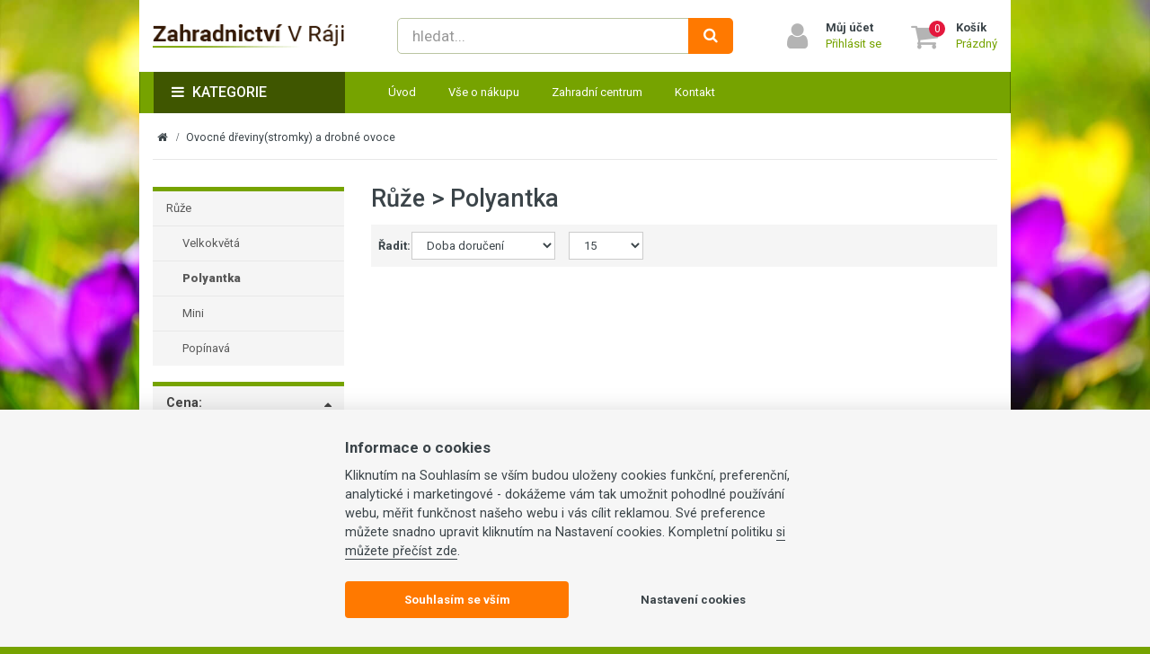

--- FILE ---
content_type: text/html; charset=utf-8
request_url: https://www.zahradnictvi-jihlava.cz/ruze/polyantka
body_size: 8697
content:
<!DOCTYPE html>
<html lang="cs-cz">
<head>
    <script>var REDSHOP_URI_BASE='';
var REDSHOP_CART_ENDPOINT='index.php?option=com_redshopaddon&task=add&controller=cart&format=raw';
var REDSHOP_ITEMID='179';
var REDSHOP_CID='31';
var REDSHOP_PID='0';
var REDSHOP_ID='31';
var REDSHOP_REGISTER='0';
var REDSHOP_VIEW='products';
var REDSHOP_SKIP_RECAPITULATION=0;
var REDSHOP_SINGLE_PAGE_CHECKOUT=0;
var REDSHOP_ONLY_ELECTRONIC_DISTRIBUTION=0;
var REDSHOP_VIEW_TYPE='category';
var REDSHOP_GET_POSTS_URL='/index.php?option=com_redshopaddon&task=post.getPosts&format=raw';
var REDSHOP_SET_POST_URL='/index.php?option=com_redshopaddon&task=post.setPost&format=raw';
var REDSHOP_CART_URL='/kosik';
var REDSHOP_USER_LOGGED_IN='';
var REDSHOP_BONUS_URL='/bonus?format=raw';
var REDSHOP_CHECKOUT_PREV_STEP='/objednavka-doprava-a-platba';
var REDSHOP_CURRENCY_SYMBOL=' Kč';
var REDSHOP_CURRENCY_SYMBOL_POSITION='after';
var REDSHOP_CURRENCY_ROUND_NO='0';</script>
    <script src="/libraries/jquery/jquery-1.11.2.min.js" type="text/javascript"></script>
    <script src="https://ajax.googleapis.com/ajax/libs/jqueryui/1.8/jquery-ui.min.js" type="text/javascript"></script>
            <meta name="google-site-verification" content="fH5BUFmH4-0N_RZF-BGIvep6koeo2Qr06wa57nmTa4s">
        <base href="https://www.zahradnictvi-jihlava.cz/ruze/polyantka" />
	<meta http-equiv="content-type" content="text/html; charset=utf-8" />
	<meta http-equiv="X-UA-Compatible" content="IE=edge" />
	<meta name="viewport" content="width=device-width, initial-scale=1" />
	<meta name="description" content="V zahradním centru v Jihlavě naleznete vše pro vaši zahradu od zeleninové sadby, růží, 
cibulovin až po hnojiva a substráty. Preferujeme kvalitní české dodavatele." />
	<meta name="generator" content="Joomla! - Open Source Content Management" />
	<title>Růže &gt; Polyantka | Zahradnictví Jihlava</title>
	<link href="/images/favicon.png?v=1" rel="icon" type="image/png" />
	<link href="https://www.zahradnictvi-jihlava.cz/ruze/polyantka" rel="canonical" />
	<link href="/components/com_redshopaddon/assets/carousel/skins/tabs/skin.css" rel="stylesheet" type="text/css" />
	<link href="/components/com_redshopaddon/assets/owl-carousel/owl.carousel.css" rel="stylesheet" type="text/css" />
	<link href="/components/com_redshopaddon/assets/owl-carousel/owl.transitions.css" rel="stylesheet" type="text/css" />
	<link href="/components/com_redshopaddon/assets/slimbox/css/slimbox2.css" rel="stylesheet" type="text/css" />
	<link href="/cache/widgetkit/widgetkit-fb542fde.css" rel="stylesheet" type="text/css" />
	<link href="https://maxcdn.bootstrapcdn.com/font-awesome/4.7.0/css/font-awesome.min.css" rel="stylesheet" type="text/css" />
	<link href="https://ajax.googleapis.com/ajax/libs/jqueryui/1.8/themes/base/jquery-ui.css" rel="stylesheet" type="text/css" />
	<link href="/templates/shop/css/index.css?v=1" rel="stylesheet" type="text/css" />
	<link href="/components/com_elasticsearch/assets/css/suggestions.css" rel="stylesheet" type="text/css" />
	<script type="application/json" class="joomla-script-options new">{"csrf.token":"eccc9b5b2c6518319a3f79af9b94131b","system.paths":{"root":"","base":""},"joomla.jtext":{"COM_REDSHOPADDON_CATEGORY_TAG_CANCEL_ALL":"Zru\u0161it v\u0161e","COM_REDSHOPADDON_ADDED_TO_CART":"P\u0159id\u00e1no"},"system.keepalive":{"interval":3600000,"uri":"\/component\/ajax\/?format=json"}}</script>
	<script src="/media/system/js/core.js?e6ba3438c743ace87063e2e4c4293e75" type="text/javascript"></script>
	<script src="/components/com_redshopaddon/assets/js/redshopaddon.v1.js" type="text/javascript"></script>
	<script src="/components/com_redshopaddon/assets/carousel/lib/jquery.jcarousel.min.js" type="text/javascript"></script>
	<script src="/components/com_redshopaddon/assets/js/history/history.js" type="text/javascript"></script>
	<script src="/components/com_redshopaddon/assets/js/history/history.adapter.js" type="text/javascript"></script>
	<script src="/components/com_redshopaddon/assets/js/history/json2.js" type="text/javascript"></script>
	<script src="/components/com_redshopaddon/assets/js/jquery.mousewheel.js" type="text/javascript"></script>
	<script src="/components/com_redshopaddon/assets/js/jquery.scrollpane.min.js" type="text/javascript"></script>
	<script src="/components/com_redshopaddon/assets/owl-carousel/owl.carousel.min.js" type="text/javascript"></script>
	<script src="/index.php?option=com_redshopaddon&view=jsconstants&layout=languages&format=raw" type="text/javascript"></script>
	<script src="/components/com_redshopaddon/assets/slimbox/js/slimbox2.js" type="text/javascript"></script>
	<script src="/media/jui/js/jquery-migrate.min.js?e6ba3438c743ace87063e2e4c4293e75" type="text/javascript"></script>
	<script src="/cache/widgetkit/widgetkit-9bb42e26.js" type="text/javascript"></script>
	<!--[if lt IE 9]><script src="/media/jui/js/html5.js" type="text/javascript"></script><![endif]-->
	<script src="/templates/shop/js/doubletaptogo.min.js" type="text/javascript"></script>
	<script src="/templates/shop/js/jquery.countdown.min.js" type="text/javascript"></script>
	<script src="/templates/shop/js/bootstrap.js" type="text/javascript"></script>
	<script src="/templates/shop/js/simplemenu.js?v=1" type="text/javascript"></script>
	<script src="/templates/shop/js/easy-responsive-tabs.js" type="text/javascript"></script>
	<script src="/templates/shop/js/accordion.js?v=1" type="text/javascript"></script>
	<script src="/templates/shop/js/tags.js?v=1" type="text/javascript"></script>
	<script src="/templates/shop/js/carousel.js" type="text/javascript"></script>
	<script src="/modules/mod_ktsmailer_subscribe/assets/ktsmailersubscribe.js" type="text/javascript"></script>
	<script src="/components/com_elasticsearch/assets/js/suggestions.js" type="text/javascript"></script>
	<script src="/templates/shop/js/search-button.js" type="text/javascript"></script>
	<!--[if lt IE 9]><script src="/media/system/js/polyfill.event.js?e6ba3438c743ace87063e2e4c4293e75" type="text/javascript"></script><![endif]-->
	<script src="/media/system/js/keepalive.js?e6ba3438c743ace87063e2e4c4293e75" type="text/javascript"></script>
	<script type="text/javascript">
jQuery(function($){ initTooltips(); $("body").on("subform-row-add", initTooltips); function initTooltips (event, container) { container = container || document;$(container).find(".hasTooltip").tooltip({"html": true,"container": "body"});} });var ITEMID = 130;var ITEMID = 130;jQuery(function($){ initTooltips(); $("body").on("subform-row-add", initTooltips); function initTooltips (event, container) { container = container || document;$(container).find(".hasTooltip").tooltip({"html": true,"container": "body"});} });var ITEMID = 130;
	</script>

    </head>

<body class="site com_redshopaddon view-products no-layout no-task itemid-179 body-boxed">
<div class="body-background"></div>



<div class="content">
    
    
    <div class="container main-container">
        <div class="row">
            <div class="top">
                                    <div class="top-panel hidden-lg hidden-md hidden-sm">
                        <div class="container">
                            <div class="row">
                                <div class="top-panel-a col-md-9 col-xxs-12">

<div class="simple-menu-header bordered">
    <button class="simple-menu-collapse" data-simple-menu-toggle="#simple-menu-690ec0fa4caa9"><span class="fa fa-bars"></span>MENU</button>
</div>

<div class="simple-menu-row  pull-left xs-left bordered">
    <ul id="simple-menu-690ec0fa4caa9" class="simple-menu collapsed bordered">
                <li class="item-101"><a href="/" >Úvod</a></li><li class="item-167 parent"><a href="/vse-o-nakupu/doprava-a-platby" >Vše o nákupu</a></li><li class="item-166"><a href="/zahradni-centrum" >Zahradní centrum</a></li><li class="item-171"><a href="/kontakt" >Kontakt</a></li>    </ul>
</div></div>                            </div>
                        </div>
                    </div>
                
                <div class="top-content">
                    <div class="header"
                         role="banner">
                        <div class="container">
                            <div class="flex-row flex-middle-xxs flex-between-xxs flex-nowrap-md">
                                                                    <div class="flex-col-xxs-6 flex-col-sm-3 flex-col-lg">
                                        <a href="https://www.zahradnictvi-jihlava.cz/" class="brand">
                                                                                                    <picture>
                                                                                <source srcset="/cache/thumber/thumbs//images/logo-zahranictvi-258x100-3-0-0-ffffff.png 1x" media="(min-width:1380px)">
                                                                                                <source srcset="/cache/thumber/thumbs//images/logo-zahranictvi-203x100-3-0-1-ffffff.png 1x" media="(min-width:992px)">
                                                                                                <source srcset="/cache/thumber/thumbs//images/logo-zahranictvi-326x100-3-0-1-ffffff.png 1x" media="(min-width:768px)">
                                                                                                <source srcset="/cache/thumber/thumbs//images/logo-zahranictvi-283x100-3-0-1-ffffff.png 1x" media="(min-width:480px)">
                                                                                                <source srcset="/cache/thumber/thumbs//images/logo-zahranictvi-200x100-3-0-1-ffffff.png 1x" media="(max-width:479px)">
                                                    <img src="/cache/thumber/thumbs//images/logo-zahranictvi-258x100-3-0-0-ffffff.png" alt="Zahradnictví Jihlava">
        </picture>
                                                    
                                                                                    </a>
                                    </div>
                                
                                <div class="header-b flex-col-md-5 hidden-xxs hidden-xs hidden-sm">
<div class="elastic-search  hidden-xs  hidden-sm">
    
<form id="mod-elasticsearch-searchform" action="/" method="get" class="form-search">
    <div class="form-group relative">
        <div class="input-group btn-inner">
            <input
                    type="text"
                    name="query"
                    id="mod-elasticsearch-input"
                    placeholder="hledat..."
                    class="form-control search-query input-lg elastic-suggestions-field"
                    size="20"
                    autocomplete="off"
                    data-url="/"
                    data-match=""
                    value=""/>
                            <span class="input-group-btn">
                    <button class="btn input-lg" type="submit"
                            title="Hledat">
                        <i class="fa fa-refresh fa-spin hide elastic-suggestions-button-spinner"></i>
                        <span class="elastic-suggestions-button-toggle">
                            <i class="fa fa-search"></i>
                        </span>
                    </button>
                </span>
                    </div>
        <div class="hide elastic-suggestions-results"></div>
    </div>
    <input type="hidden" name="option" value="com_elasticsearch"/>
        <input type="hidden" name="Itemid" value="130"/>
</form>
</div></div><div class="header-c flex-col-xxs"><div class="header-item search-small header-item-xs ">
    <a class="header-item-row" data-show-element="#header-search-form">
        <div class="header-item-icon header-item-icon-search"></div>
    </a>
</div><div class="header-item account">
    <a class="header-item-row" href="/prihlaseni-uzivatele">
        <div class="header-item-icon header-item-icon-account"></div>
        <div class="header-item-content">
            <div class="header-item-title">Můj účet</div>
            <div class="header-item-text">Přihlásit se</div>
        </div>
    </a>
</div>    <div class="header-item cart" data-hover="#cartContent">
    <a id="cartMainBase" class="header-item-row" href="/kosik" title="Zobrazit košík">
        <div class="header-item-icon header-item-icon-cart">
            <div class="cart-item-count">0</div>
        </div>

        <div class="header-item-content">
            <div class="header-item-title">Košík</div>
            <div class="header-item-text">Prázdný</div>
        </div>
    </a>

    </div></div><div class="header-d flex-col-xxs-12 hidden-md hidden-lg"><div id="header-search-form" class="header-search-form header-hidden ">
    <form id="mod-elasticsearch-searchform" action="/" method="get" class="form-search">
        <div class="form-group relative">
            <div class="input-group btn-inner">
                <input type="text"
                       name="query"
                       id="mod-elasticsearch-input"
                       placeholder="hledat..."
                       class="form-control search-query input-lg elastic-suggestions-field"
                       size="20"
                       autocomplete="off"
                       data-url="/"
                       data-match=""
                       value=""/>

                                    <span class="input-group-btn">
                        <button class="btn btn-primary input-lg" type="submit" title="Hledat"><i class="fa fa-refresh fa-spin hide elastic-suggestions-button-spinner"></i><span class="elastic-suggestions-button-toggle"><i class="fa fa-search"></i></span></button>
                    </span>
                            </div>

            <div class="hide elastic-suggestions-results"></div>
        </div>

        <input type="hidden" name="option" value="com_elasticsearch"/>
        <input type="hidden" name="Itemid" value="130"/>
            </form>
</div></div>                            </div>
                        </div>
                    </div>

                    
                                            <div class="navigation navbar navbar-inverse navbar-main  hidden-xs hidden-xxs"
                             role="navigation">
                            <div class="container">
                                <div class="row">
                                    <div class="menu-a col-sm-3"><ul class=" nav navbar-nav menu dropdown">
            <li class="nav-parent">
            <div class="main-category "><i class="fa fa-bars"></i>
                Kategorie                                    <i class="fa fa-sort-down"></i>
                            </div>
    
            
<ul class="nav menu-vertical first-level panel-border-top menu-secondary">
    
<li class="level0">
    <a href="/kvetinova-sadba" title="Květinová sadba">
        Květinová sadba    </a>

    
</li>
<li class="level0">
    <a href="/kaktusy-a-sukulenty" title="Kaktusy a sukulenty">
        Kaktusy a sukulenty    </a>

    
</li>
<li class="level0">
    <a href="/ovocne-dreviny-stromky-a-drobne-ovoce" title="Ovocné dřeviny(stromky) a drobné ovoce">
        Ovocné dřeviny(stromky) a drobné ovoce    </a>

    
</li>
<li class="level0">
    <a href="/bylinky" title="Bylinky">
        Bylinky    </a>

    
</li>
<li class="level0 active parent">
    <a href="/ruze" title="Růže">
        Růže    </a>

    
</li>
<li class="level0">
    <a href="/semena" title="Semena">
        Semena    </a>

    
</li>
<li class="level0">
    <a href="/balkonove-kvetiny" title="Balkónové květiny">
        Balkónové květiny    </a>

    
</li>
<li class="level0">
    <a href="/zeleninova-sadba" title="Zeleninová sadba">
        Zeleninová sadba    </a>

    
</li>
<li class="level0">
    <a href="/okrasne-dreviny" title="Okrasné dřeviny">
        Okrasné dřeviny    </a>

    
</li>
<li class="level0">
    <a href="/cibuloviny" title="Cibuloviny">
        Cibuloviny    </a>

    
</li>
<li class="level0">
    <a href="/jahody" title="Jahody">
        Jahody    </a>

    
</li>
<li class="level0">
    <a href="/zahradnicke-potreby" title="Zahradnické potřeby">
        Zahradnické potřeby    </a>

    
</li></ul>    
            </li>
    </ul></div><div class="menu-b col-sm-9"><ul class="nav menu navbar-nav mod-list">
<li class="item-101 default"><a href="/" >Úvod</a></li><li class="item-167 parent"><a href="/vse-o-nakupu/doprava-a-platby" >Vše o nákupu</a></li><li class="item-166"><a href="/zahradni-centrum" >Zahradní centrum</a></li><li class="item-171"><a href="/kontakt" >Kontakt</a></li></ul>
</div>                                </div>
                            </div>
                        </div>
                    
                                    </div>
            </div>

            
            <div class="content main-content">
                <div class="container">
                    
                                            <div class="utility">
                            <div class="row">
                                <div class="utility-a col-xxs-12">
<ul class="breadcrumb hidden-xs hidden-xxs" data-breadcrumbs="ul.breadcrumb">
    <li><a href="/./"><i class="fa fa-home"></i></a></li><li class="active"><span>Ovocné dřeviny(stromky) a drobné ovoce</span></li></ul>
</div>                            </div>
                        </div>
                    
                    <div class="row">
                                                    <div class="col-sm-4 col-md-3" role="sidebar">
                                <div>
                                    <div class="row">
                                        <div class="sidebar-a col-xxs-12">
<div class="category-menu hidden-sm hidden-md hidden-lg">
    <div class="category-menu-header">
        <div class="navbar-header navbar-menu">
                            <a href="/ruze">
                    <span class="navbar-menu-toggle collapsed">
                        <i class="fa fa-reply"> </i>
                    </span>
                </a>
                <h3 class="navbar-menu-title">Polyantka</h3>
                    </div>
                    <div class="navbar-menu-collapse navbar-inverse">
                <ul class="nav navbar-nav  nav menu-vertical">
                                                                                                                                                            </ul>
            </div>
            </div>
</div>
    <div class="panel panel-no-padding panel-border-top hidden-xxs hidden-xs">
        <div class="panel-body">
            <ul class=" nav menu-vertical  root-level">
                                <li class="level0 active parent">
                    <a href="/ruze" title="Růže">Růže</a>

                                        <ul class=" nav menu-vertical ">
                                                                <li class="level1">
                    <a href="/ruze/velkokveta" title="Velkokvětá">Velkokvětá</a>

                                                </li>
                                                                <li class="level1 current active">
                    <a href="/ruze/polyantka" title="Polyantka">Polyantka</a>

                                                </li>
                                                                <li class="level1">
                    <a href="/ruze/mini" title="Mini">Mini</a>

                                                </li>
                                                                <li class="level1">
                    <a href="/ruze/popinava" title="Popínavá">Popínavá</a>

                                                </li>
                            </ul></li>                                                                    </ul>
        </div>
    </div>
    <div class="tags">
        <div class="tags-header">
            <a href="#" class="btn btn-primary btn-lg btn-block" data-trigger-hide-tags data-trigger-hide-tags-container><i class="fa fa-filter mr-1"></i>Upřesnit výsledky</a>
        </div>

        <div id="tags-container" class="tags-hidden panel panel-default panel-tags panel-border-top">
            <div class="panel-body">
                <form action="/component/redshopaddon/?Itemid=179" method="post" name="adminForm2" id="adminForm2" class="tags-filter">
                    <div id="tagsList">
                                                    
                            <a class="toggle tagModuleToggle open">
                                <span>Cena:</span>
                                <span class="arrow"><i class="fa fa-caret-up"></i></span>
                                <span class="tags-group-active"><i></i></span>
                            </a>

                            <div id="group-1" class="filter-container open">
                                <ul class="tags-list tags">
                                    
                                                                            <li class="price">
<div class="slider">
    <div id="tagrange1" data-symbol="Kč"></div>
    <div class="slider-inputs">
        <label class="slider-input" for="low1">
            <input type="text" class="slider-input-field" id="low1">
            <div class="slider-input-currency">Kč</div>
        </label>
        <label class="slider-input" for="high1">
            <input type="text" class="slider-input-field" id="high1">
            <div class="slider-input-currency">Kč</div>
        </label>
    </div>
</div>

<input type="hidden" name="tag[1][0]" value="0" id="tagrangemin1" data-groupid="1"/>
<input type="hidden" name="tag[1][1]" value="0" id="tagrangemax1" data-groupid="1"/>
<input type="hidden" name="tag[1][min]" value="0"/>
<input type="hidden" name="tag[1][max]" value="0"/></li>
                                                                    </ul>

                                
                                
                                <div class="clearfix"></div>
                            </div>
                                            </div>

                    
    <script>
        (function ($) {
            scrollPaneTags()
        })(jQuery);
    </script>

            
        <script>

            (function ($) {
                var range = $('#tagrange1');
                var low = $('#low1');
                var high = $('#high1');

                range.slider({
                    range: true,
                    min: 0,
                    max: 0,
                    values: [0, 0],
                    slide: function (event, ui) {
                        low.val($.formatNumber(ui.values[0]));
                        high.val($.formatNumber(ui.values[1]));
                    },
                    stop: function (event, ui) {
                        $('#tagrangemin1').val(ui.values[0]);
                        $('#tagrangemax1').val(ui.values[1]);
                        reloadProducts();
                    }
                });

                low.val($.formatNumber($('#tagrange1').slider('values', 0)));
                high.val($.formatNumber($('#tagrange1').slider('values', 1)));

                $('#low1, #high1').change(function () {

                    var min = 0;
                    var max = 0;
                    var minValue = low.val().replace(' ', '').replace(',','.');
                    var maxValue = high.val().replace(' ', '').replace(',','.');

                    if (minValue < min || minValue < 0 || minValue > max || !$.isNumeric(minValue)) {
                        minValue = min;
                        $('#low1').val(min);
                    }
                    if (maxValue > max || maxValue < 0 || maxValue < min || !$.isNumeric(maxValue)) {
                        maxValue = max;
                        $('#high1').val(max);
                    }

                    $('#tagrangemin1').val(minValue);
                    $('#tagrangemax1').val(maxValue);
                    range.slider('values', [minValue, maxValue]);
                    reloadProducts();
                });

                $('.slider-input-field').click(function () {
                    $(this).select();
                });

            })(jQuery);
        </script>
                    </form>
            </div>
        </div>
    </div>
</div>                                    </div>
                                </div>
                            </div>
                                                <div class="main-body col-sm-8 col-md-9" role="main">
                            
                            

<div class="rs-page-heading">
    <h1 class="hidden-xxs hidden-xs">Růže &gt; Polyantka</h1>

    </div>

<div class="tag-combination-container hidden-xxs hidden-xs">
    </div>
<form action="https://www.zahradnictvi-jihlava.cz/ruze/polyantka" method="post" name="adminForm" id="adminForm" class="form-horizontal">
        <div class="panel panel-my-tags hidden">
        <div id="myTagsContainer" class="panel-my-tags-labels">
            <div class="panel-my-tags-items">
    </div>

<div class="panel-my-tags-unset">
    </div>        </div>
    </div>

    <div class="paginator panel panel-default panel-filter">
    <div class="panel-body">
        <div class="form-horizontal">
            <div class="pull-right hidden-xxs hidden-xs hidden-sm" id="topPagerContainer">
                
            </div>

                            <div class="col-xs-5 col-sm-4 row">
                    <div class="paginator-ordering row">
                        <label class="col-xxs-2 col-xs-2 col-sm-3 col-md-2 paginator-control-label">Řadit:</label>
                        <div class="col-xxs-10 col-xs-9 col-sm-9 col-md-10"><select id="filter_order" name="filter_order" class="form-control productsFilterOrder" size="1">
	<option value="ordering.asc">V&yacute;choz&iacute; řazen&iacute;</option>
	<option value="name.asc">N&aacute;zev produktu</option>
	<option value="number.asc">K&oacute;d produktu</option>
	<option value="delivery.asc" selected="selected">Doba doručen&iacute;</option>
	<option value="price.asc">Cena vzestupně</option>
	<option value="price.desc">Cena sestupně</option>
</select>
</div>
                    </div>
                </div>
            
                            <div class="col-sm-3 col-md-2 hidden-xxs hidden-xs">
                    <div class="paginator-ordering">
                        <select id="limit" name="limit" class="inputbox form-control productsFilterLimit" size="1">
	<option value="15" selected="selected">15</option>
	<option value="30">30</option>
	<option value="60">60</option>
	<option value="90">90</option>
</select>
                    </div>
                </div>
            
            <div id="topPagerPages" class="paginator-pages visible-xxs visible-xs visible-sm">
                <a class="paginator-pages-first disabled" ><i class="fa fa-angle-left"></i></a><a class="paginator-pages-last disabled" ><i class="fa fa-angle-right"></i></a><div class="paginator-pages-middle">Strana 1 z 0</div>            </div>
        </div>
    </div>
</div>
    <div id="productsContainer" class="products">    </div>

    <div id="loadOtherProducts" class="load-other-products">
            </div>

    <div class="paginator panel panel-default panel-filter" style="display: none;">
    <div class="panel-body">
        <div class="form-horizontal">
            <div class="pull-right hidden-xxs hidden-xs hidden-sm" id="bottomPagerContainer">
                
            </div>

            
            
            <div id="bottomPagerPages" class="paginator-pages visible-xxs visible-xs visible-sm">
                <a class="paginator-pages-first disabled" ><i class="fa fa-angle-left"></i></a><a class="paginator-pages-last disabled" ><i class="fa fa-angle-right"></i></a><div class="paginator-pages-middle">Strana 1 z 0</div>            </div>
        </div>
    </div>
</div>
    <input type="hidden" name="reset" value="1"/>
    <input type="hidden" id="productslimitstart" name="plimitstart" value="0"/>
    <input type="hidden" id="productslimit" name="plimit" value="15"/>
    <input type="hidden" id="viewtype" name="view_type" value="category"/>
</form>

                                                    </div>
                    </div>
                </div>
            </div>
        </div>

        
        
        
                    <div class="row">
                <div class="footer-2">
                    <div class="container">
                        <div class="row">
                            <div class="footer-2-a col-sm-4"><div class="subscriber subscriber--boxed">
            <div class="subscriber__desc">
            
    <div class="subscriber__text-above">Přihlašte se zdarma k odběru!</div>
            
    <div class="subscriber__text-below">Získáte tak přehled o akcích a SLEVÁCH...</div>
        </div>
    
    <form class="subscriber__form" action="/component/redshopaddon/?Itemid=179" method="post">
                    <div class="subscriber__tooltip" id="subscriber-tooltip-129">Vaše e-mailová adresa je u nás v bezpečí, přečtěte si naše <a href="/vse-o-nakupu/ochrana-osobnich-udaju" target="_blank">podmínky zpracování osobních údajů</a>.</div>
        
        <input class="subscriber__input required" type="email" name="email" placeholder="Váš e-mail" value="" required="required"
               data-subscriber="#subscriber-tooltip-129"/>
        <button class="subscriber__btn btn btn-cta" type="submit">Přihlásit se</button>

        
        


    <input type="hidden" name="lists[]" value="1"/>

    <input type="hidden" name="option" value="com_ktsmailer">
    <input type="hidden" name="task" value="user.subscribe">
    <input type="hidden" name="return" value="aHR0cHM6Ly93d3cuemFocmFkbmljdHZpLWppaGxhdmEuY3ovcnV6ZS9wb2x5YW50a2E="/>
<input type="hidden" name="eccc9b5b2c6518319a3f79af9b94131b" value="1" />    </form>
</div></div><div class="footer-2-b col-sm-8">

<div class="custom"  >
	<div class="row">
	<div class="col-lg-3 col-sm-4 col-xs-6 mb-4 mb-sm-0">
		<h3 class="title-collapsed">Kde nás najdete</h3>
		<ul class="list-circled">
			<li class="address">
				<p>Zahradnictví V Ráji</p>
				<p>Znojemská 4769/127</p>
				<p>586 01 Jihlava ­Rančířov</p>
			</li>
		</ul>
	</div>
	
	<div class="col-lg-3 col-sm-4 col-xs-6 mb-4 mb-sm-0"><h3 class="">Vše o nákupu</h3>
<ul class="list-circled">
    <li class="item-192 arrow active arrow"><a href="/vse-o-nakupu/doprava-a-platby" >Doprava a platby</a></li><li class="item-174 arrow arrow"><a href="/vse-o-nakupu/jak-nakupovat" >Jak nakupovat</a></li><li class="item-178 arrow arrow"><a href="/vse-o-nakupu/obchodni-podminky" >Obchodní podmínky</a></li><li class="item-203 arrow arrow"><a href="/vse-o-nakupu/cookies-a-podminky-pouzivani" >Cookies a podmínky používání</a></li><li class="item-204 arrow arrow"><a href="/vse-o-nakupu/ochrana-osobnich-udaju" >Ochrana osobních údajů</a></li></ul></div>
	
	<div class="col-lg-6 col-sm-4 col-xs-6">
		<h3 class="title-collapsed">Ozvěte se nám</h3>
		<ul class="list-circled ">
			<li class="phone">Tel.: +420 724 874 713</li>
			<li class="envelope">E-mail: <span id="cloak215ad334731d0305c2fb9c5ab86ad5c5">Tato e-mailová adresa je chráněna před spamboty. Pro její zobrazení musíte mít povolen Javascript.</span><script type='text/javascript'>
				document.getElementById('cloak215ad334731d0305c2fb9c5ab86ad5c5').innerHTML = '';
				var prefix = '&#109;a' + 'i&#108;' + '&#116;o';
				var path = 'hr' + 'ef' + '=';
				var addy215ad334731d0305c2fb9c5ab86ad5c5 = 'z&#97;hr&#97;dn&#105;ctv&#105;vr&#97;j&#105;' + '&#64;';
				addy215ad334731d0305c2fb9c5ab86ad5c5 = addy215ad334731d0305c2fb9c5ab86ad5c5 + 's&#101;zn&#97;m' + '&#46;' + 'cz';
				var addy_text215ad334731d0305c2fb9c5ab86ad5c5 = 'z&#97;hr&#97;dn&#105;ctv&#105;vr&#97;j&#105;' + '&#64;' + 's&#101;zn&#97;m' + '&#46;' + 'cz';document.getElementById('cloak215ad334731d0305c2fb9c5ab86ad5c5').innerHTML += '<a ' + path + '\'' + prefix + ':' + addy215ad334731d0305c2fb9c5ab86ad5c5 + '\' class="text-nowrap">'+addy_text215ad334731d0305c2fb9c5ab86ad5c5+'<\/a>';
		</script></li>
		</ul>
		<a href="/kontakt">Všechny kontakty</a>
	</div>
</div></div>
</div>                        </div>
                    </div>
                </div>
            </div>
        
                    <div class="row">
                <div class="copyright">
                    <div class="container">
                        <div class="row">
                            <div class="copyright-a col-xxs-12">

<div class="custom"  >
	<div class="item-table">
<div class="item-cell item-middle copyright-text">© 2015 Internetový obchod provozuje společnost Dubová Jitka - Zahradnictví V Ráji, IČ 634 436 78.</div>
<div class="item-cell item-middle copyright-brand"><a title="Pružný e-shop na míru" href="http://www.elasticr.cz/">E-shop pohání pružný systém Elasticr <img title="Elasti.cr" src="/images/elasticr.png" width="35" /></a></div>
</div></div>
</div>                        </div>
                    </div>
                </div>
            </div>
        
        

<div class="custom"  >
	<script type="text/javascript">
//<![CDATA[
var _hwq = _hwq || [];
    _hwq.push(['setKey', '4BC027175F260CE9AE4C233A2045BBCD']);_hwq.push(['setTopPos', '60']);_hwq.push(['showWidget', '21']);(function() {
    var ho = document.createElement('script'); ho.type = 'text/javascript'; ho.async = true;
    ho.src = ('https:' == document.location.protocol ? 'https://ssl' : 'http://www') + '.heureka.cz/direct/i/gjs.php?n=wdgt&sak=4BC027175F260CE9AE4C233A2045BBCD';
    var s = document.getElementsByTagName('script')[0]; s.parentNode.insertBefore(ho, s);
})();
//]]>
</script></div>

    </div>
</div>


<div class="modal fade" id="redshopDialog">
    <div class="modal-dialog">
        <div class="modal-content">
            <div class="modal-header">
                <button type="button" class="close" data-dismiss="modal" aria-label="Zavřít"></button>
                <h3 class="modal-title"></h3>
            </div>
            <div class="modal-body">

            </div>
            <div class="modal-footer">
                <div class="button-set button-set-default">
                    <button type="button" class="btn btn-primary" data-dismiss="modal">Zavřít</button>
                </div>
                <div class="button-set button-set-cart">
                    <button type="button" class="btn btn-default" data-dismiss="modal">Pokračovat v nákupu</button>
                    <a href="/kosik" class="btn btn-cta" title="Přejít do košíku">
                        Přejít do košíku                    </a>
                </div>
                <div class="button-set button-set-coupon">
                    <button type="button" id="emptyCartAndAddItem" class="btn btn-default" data-dismiss="modal">Vložit do košíku</button>
                    <a href="/kosik" class="btn btn-cta" title="Dokončit rozpracovanou objednávku">
                        Dokončit rozpracovanou objednávku                    </a>
                    <br><br>Vložením produktu do košíku budou stávající produkty z košíku odebrány                </div>
                <div class="button-set button-set-none">
                </div>
            </div>
        </div>
    </div>
</div><!-- Google Tag Manager -->
<noscript><iframe src="//www.googletagmanager.com/ns.html?id=GTM-5TDPDV"
                  height="0" width="0" style="display:none;visibility:hidden"></iframe></noscript>
<script>(function(w,d,s,l,i){w[l]=w[l]||[];w[l].push({'gtm.start':
        new Date().getTime(),event:'gtm.js'});var f=d.getElementsByTagName(s)[0],
        j=d.createElement(s),dl=l!='dataLayer'?'&l='+l:'';j.async=true;j.src=
        '//www.googletagmanager.com/gtm.js?id='+i+dl;f.parentNode.insertBefore(j,f);
    })(window,document,'script','dataLayer','GTM-5TDPDV');</script>
<!-- End Google Tag Manager --></body>
</html>

--- FILE ---
content_type: text/html; charset=utf-8
request_url: https://www.zahradnictvi-jihlava.cz/index.php?option=com_redshopaddon&view=jsconstants&layout=languages&format=raw
body_size: 1571
content:

var strings = {
    "COM_REDSHOPADDON_MAXIMUM_PRODUCT_COUNT_OVERLOADED":"Překročili jste maximální množství produktu v košíku.<br /><strong>Maximální množství zboží pro objednání je ",
    "COM_REDSHOPADDON_CHOOSE_PRODUCT_PIECES_COUNT":"Před vložením produktu upravte požadovaný počet kusů.<br /><strong>Minimální počet kusů pro objednání je 1 ks.</strong>",
    "COM_REDSHOPADDON_CANNOT_SEND_TO_THIS_ADDRESS":"Nelze odeslat na tuto adresu v kombinaci se zvolenou platbou a státem doručení (nejčasteji se jedná o pokus nakoupit na splátky s doručením na slovensko)",
    "COM_REDSHOPADDON_CHECK_DOWN_COMPANY_BOX":"Vyplňte název firmy a IČ. <br />V případě, že si nepřejete nakoupit jako firemní zákazník, tak <strong>odškrtněte políčko Firma</strong>.",
    "COM_REDSHOPADDON_DELIVER_ADRESS_SELECTED_ERROR_WITH_EXCEPTION":"Vyplňte pole dodací adresy označená hvězdičkou. <br />V případě, že si přejete zaslat zboží na fakturační adresu, tak <strong>odškrtněte políčko Doručit na adresu</strong>.",
    "COM_REDSHOPADDON_CHOOSE_PRODUCT_TYPE":"Před vložením do košíku vyberte variantu produktu.",
    "COM_REDSHOPADDON_BILLING_ADRESS_SELECTED_ERROR":"Vyplňte pole fakturační adresy označená hvězdičkou.",
    "COM_REDSHOPADDON_BILLING_ADRESS_PASSWORD_ERROR":"Zadaná hesla se neshodují.",
    "COM_REDSHOPADDON_DELIVER_ADRESS_SELECTED_ERROR":"Vyplňte pole dodací adresy označená hvězdičkou.",
    "COM_REDSHOPADDON_BILLING_ADRESS_ERROR":"Vyplňte pole fakturační adresy označená hvězdičkou.",
    "COM_REDSHOPADDON_COUPON_ERROR":"Chyba kupónu",
    "COM_REDSHOPADDON_COUPON_FILL_CODE_ERROR":"Před odesláním formuláře vyplňte kód kupónu",
    "COM_REDSHOPADDON_SELECT_PRODUCT_SIZE":"Před vložením produktu upravte požadovanou velikost.",
    "COM_REDSHOPADDON_ENTER_LOGIN_INFO":"Vyplňte Vaše přihlašovací údaje.",
    "COM_REDSHOPADDON_FORM_CHECK_FAILED":"Nesprávně vyplněný formulář",
    "COM_REDSHOPADDON_DIFFERENT_PASSWORDS":"Hesla nejsou shodná.",
    "COM_REDSHOPADDON_CHOOSE_PAYMENT_TYPE":"Vyberte formu platby.",
    "COM_REDSHOPADDON_CHOOSE_DELIVERY_TYPE":"Vyberte formu dopravy.",
    "COM_REDSHOPADDON_CHOOSE_DPD_PARCEL_SHOP":"Vyberte pobočku pro dopravu DPD Parcel Shop",
    "COM_REDSHOPADDON_CHOOSE_POST":"Vyberte poštu, na kterou si přejete zboží doručit",
    "COM_REDSHOPADDON_CHOOSE_OWN_DELIVERY":"Vyberte obec, do které si přejete zboží doručit",
    "COM_REDSHOPADDON_DISPLAY_PRODUCTS":"Zobrazit produkty",
    "COM_REDSHOPADDON_ENTER_DELIVERY_ADDRESS":"vyplňte doručovací adresu",
    "COM_REDSHOPADDON_ADJUST_PIECES_COUNT_BEFORE_CART_ENTER":"Před vložením produktu upravte požadovaný počet kusů.",
    "COM_REDSHOPADDON_CHOOSE_PRODUCT_VARIANT":"Před vložením do košíku vyberte variantu produktu.",
    "COM_REDSHOPADDON_CART_INSERT_ERROR":"Při vkládání do košíku došlo k chybě.",
    "COM_REDSHOPADDON_DEFAULT_MODAL_TITLE":"Chyba při odesílání formuláře",
    "COM_REDSHOPADDON_INSERT_PRODUCT_SHOPPING_CART":"Vložení produktu do košíku",
    "COM_REDSHOPADDON_REPAIR_ENTERED_INFORMATION":"Opravte vámi zadané údaje.",
    "COM_REDSHOPADDON_ENTER_COMPANY_NAME_AND_IC":"Vyplňte název firmy a IČ. <br />V případě, že si nepřejete nakoupit jako firemní zákazník, tak <strong>odškrtněte políčko \"Nakoupit jako firma\"</strong>.",
    "COM_REDSHOPADDON_COUNTRY_DIFFERENT_DELIVERY_TYPE_URL":"Pro tento stát <a href=\"#\" data-trigger-change-url=\"REDSHOP_CHECKOUT_PREV_STEP\">vyberte jiný způsob dopravy</a> nebo <a href=\"#\" data-trigger-check-checkbox=\"input[name=&quot;billing[shippingaddress]&quot;]\">vyplňte doručovací adresu.</a>",
    "COM_REDSHOPADDON_SHIPPING_CITY_DIFFERENT_DELIVERY_TYPE":"Pro vámi vybranou dopravu musí být Vaše doručovací adresa: ",
    "COM_REDSHOPADDON_CITY_DIFFERENT_DELIVERY_TYPE_URL":"Chcete-li zboží zaslat na jinou adresu, <a href=\"#\" data-trigger-change-url=\"REDSHOP_CHECKOUT_PREV_STEP\">zvolte jiný způsob dopravy</a>",
    "COM_REDSHOPADDON_COUNTRY_DIFFERENT_DELIVERY_TYPE":"Pro tento stát <a href=\"#\" data-trigger-change-url=\"REDSHOP_CHECKOUT_PREV_STEP\">vyberte jiný způsob dopravy</a> nebo vyberte doručovací adresu.</a>",
    "COM_REDSHOPADDON_MIN_ORDER_PRICE_MODAL":"Hodnota objednávky musí být nejméně ",
    "COM_REDSHOPADDON_MIN_ORDER_PRICE_DESC_MODAL":"Zatím jste nedosáhli na minimální hodnotu objednávky. Abyste mohli nakoupit, musíte objednat zboží ještě za ",
    "COM_REDSHOPADDON_NOT_ALLOWED_PRODUCTS_COMBINATION":"Dárkové poukazy lze objednat pouze samostatně.<br>Nejprve dokončete rozpracovanou objednávku.",
};

if (typeof Joomla == 'undefined') {
    Joomla = {};
    Joomla.JText = strings;
}
else {
    Joomla.JText.load(strings);
}


--- FILE ---
content_type: text/css
request_url: https://www.zahradnictvi-jihlava.cz/components/com_redshopaddon/assets/carousel/skins/tabs/skin.css
body_size: 439
content:
.jcarousel-skin-tabs .jcarousel-container {
    height: 192px;
}


.jcarousel-skin-tabs .jcarousel-container-horizontal {
    padding: 0px;
}


.jcarousel-skin-tabs .jcarousel-clip-horizontal {
    height: 192px;
}


.jcarousel-skin-tabs .jcarousel-item {
    width: 162px;
    height: 220px;
}

.jcarousel-skin-tabs .jcarousel-item-horizontal {
	margin-left: 0;
}

.jcarousel-skin-tabs .jcarousel-direction-rtl .jcarousel-item-horizontal {
	margin-left: 10px;
    margin-right: 0;
}


.jcarousel-skin-tabs .jcarousel-item-placeholder {
    background: #fff;
    color: #000;
}

/**
 *  Horizontal Buttons
 */
.jcarousel-skin-tabs .jcarousel-next-horizontal {
    position: absolute;
    top: 45px;
    right: 5px;
    width: 32px;
    height: 32px;
    cursor: pointer;
    background: transparent url(next-horizontal.png) no-repeat 0 0;
}

.jcarousel-skin-tabs .jcarousel-direction-rtl .jcarousel-next-horizontal {
    left: 5px;
    right: auto;
    background-image: url(prev-horizontal.png);
}

.jcarousel-skin-tabs .jcarousel-next-horizontal:hover {
    background-position: -32px 0;
}

.jcarousel-skin-tabs .jcarousel-next-horizontal:active {
    background-position: -64px 0;
}

.jcarousel-skin-tabs .jcarousel-next-disabled-horizontal,
.jcarousel-skin-tabs .jcarousel-next-disabled-horizontal:hover,
.jcarousel-skin-tabs .jcarousel-next-disabled-horizontal:active {
    cursor: default;
    background-position: -96px 0;
}

.jcarousel-skin-tabs .jcarousel-prev-horizontal {
    position: absolute;
    top: 45px;
    left: 5px;
    width: 32px;
    height: 32px;
    cursor: pointer;
    background: transparent url(prev-horizontal.png) no-repeat 0 0;
}

.jcarousel-skin-tabs .jcarousel-direction-rtl .jcarousel-prev-horizontal {
    left: auto;
    right: 5px;
    background-image: url(next-horizontal.png);
}

.jcarousel-skin-tabs .jcarousel-prev-horizontal:hover {
    background-position: -32px 0;
}

.jcarousel-skin-tabs .jcarousel-prev-horizontal:active {
    background-position: -64px 0;
}

.jcarousel-skin-tabs .jcarousel-prev-disabled-horizontal,
.jcarousel-skin-tabs .jcarousel-prev-disabled-horizontal:hover,
.jcarousel-skin-tabs .jcarousel-prev-disabled-horizontal:active {
    cursor: default;
    background-position: -96px 0;
}

/**
 *  Vertical Buttons
 */
.jcarousel-skin-tabs .jcarousel-next-vertical {
    position: absolute;
    bottom: 5px;
    left: 43px;
    width: 32px;
    height: 32px;
    cursor: pointer;
    background: transparent url(next-vertical.png) no-repeat 0 0;
}

.jcarousel-skin-tabs .jcarousel-next-vertical:hover {
    background-position: 0 -32px;
}

.jcarousel-skin-tabs .jcarousel-next-vertical:active {
    background-position: 0 -64px;
}

.jcarousel-skin-tabs .jcarousel-next-disabled-vertical,
.jcarousel-skin-tabs .jcarousel-next-disabled-vertical:hover,
.jcarousel-skin-tabs .jcarousel-next-disabled-vertical:active {
    cursor: default;
    background-position: 0 -96px;
}

.jcarousel-skin-tabs .jcarousel-prev-vertical {
    position: absolute;
    top: 5px;
    left: 43px;
    width: 32px;
    height: 32px;
    cursor: pointer;
    background: transparent url(prev-vertical.png) no-repeat 0 0;
}

.jcarousel-skin-tabs .jcarousel-prev-vertical:hover {
    background-position: 0 -32px;
}

.jcarousel-skin-tabs .jcarousel-prev-vertical:active {
    background-position: 0 -64px;
}

.jcarousel-skin-tabs .jcarousel-prev-disabled-vertical,
.jcarousel-skin-tabs .jcarousel-prev-disabled-vertical:hover,
.jcarousel-skin-tabs .jcarousel-prev-disabled-vertical:active {
    cursor: default;
    background-position: 0 -96px;
}


--- FILE ---
content_type: text/css
request_url: https://www.zahradnictvi-jihlava.cz/components/com_elasticsearch/assets/css/suggestions.css
body_size: 206
content:

.relative {
    position: relative;
}
.elastic-suggestions-results {
    -moz-box-sizing: border-box;
    box-sizing: border-box;
    border: 1px solid #ccc;
    position: absolute; 
    background: #fff;
    width: 100%;
    padding: 1em;
    margin: .5em 0 0;
    box-shadow: 1px 1px 5px #ccc;
    z-index: 100;
}

.elastic-suggestions-results:hover {
    display: block !important;
}

.elastic-suggestions-results h2{
    font-size: 1.2em;
    margin: 0;
}

.elastic-suggestions-results h2 a{
    display: block;
    padding: .5em;
    background: #eeeeee;
}
.elastic-suggestions-results h2 a:hover{
    background: #f8f8f8;
    text-decoration: none;
}

.elastic-suggestions-results ul {
    margin: 0;
    padding: .5em;
}
.elastic-suggestions-results ul li {
    list-style: none;
    padding: .3em 0;
}

--- FILE ---
content_type: application/javascript
request_url: https://www.zahradnictvi-jihlava.cz/components/com_elasticsearch/assets/js/suggestions.js
body_size: 396
content:

jQuery(document).ready(function ( ) {
    var elasticSuggestionsTimer, elasticSuggestionsDelay = 300;
    jQuery(".elastic-suggestions-field").on("input", function () {
        var $this = jQuery(this);
        clearTimeout(elasticSuggestionsTimer);
        elasticSuggestionsTimer = setTimeout(function () {
            if ($this.val().length >= 3) {
                $this.parent().find(".elastic-suggestions-button-spinner").removeClass("hide");
                $this.parent().find(".elastic-suggestions-button-toggle").addClass("hide");
                $this.parent().next(".elastic-suggestions-results").load($this.data("url") + "index.php?query="
                        + encodeURI($this.val()) 
                        + "&match=" + encodeURI($this.data("match")) 
                        + "&option=com_elasticsearch&format=raw&layout=raw&Itemid=" + ITEMID, function (response, status, xhr) {
                    $this.parent().find(".elastic-suggestions-button-spinner").addClass("hide");
                    $this.parent().find(".elastic-suggestions-button-toggle").removeClass("hide");
                    jQuery(this).html(response.trim());
                    if(response.trim() != "") {
                        jQuery(this).removeClass("hide");
                    } else {
                        jQuery(this).addClass("hide");
                    }
                });
            }
        }, elasticSuggestionsDelay);
    });

    jQuery(".elastic-suggestions-field").focusout(function () {
        jQuery(this).parent().next(".elastic-suggestions-results").addClass("hide");
    });
    jQuery(".elastic-suggestions-field").focusin(function () {
        el = jQuery(this).parent().next(".elastic-suggestions-results");
        if(jQuery(el).html().length > 0) {
            jQuery(el).removeClass("hide");
        }
    });
});

--- FILE ---
content_type: application/javascript
request_url: https://www.zahradnictvi-jihlava.cz/templates/shop/js/simplemenu.js?v=1
body_size: 344
content:
(function($) {
    $(document).ready(function () {
        $('.simple-menu-row').parent().css('position', 'initial');


        // Menu Toggle
        $('*[data-simple-menu-toggle]').click(function () {
            var $menu = $($(this).data('simple-menu-toggle'));
            var $icon = $(this).find('.fa');

            $menu.slideToggle(200);
            $menu.toggleClass('in');
            $icon.toggleClass('fa-bars fa-times')
        });


        // Submenu Toggle - Add Button
        var navArrow = document.createElement('div');
        navArrow.className = 'nav-arrow';
        $('.simple-menu > .deeper').append(navArrow);


        // Submenu Toggle - Add Function
        $('.nav-arrow').on('click openSub', function () {
            $(this).toggleClass('open');
            $(this).siblings('.nav-child').slideToggle(200);
        });

        $('.simple-menu > .deeper > .nav-header').click(function () {
            $(this).siblings('.nav-arrow').trigger('openSub');
        });


        // Main Category Touch Support
        $('.navigation .nav').doubleTapToGo();
    });
})(jQuery);

--- FILE ---
content_type: application/javascript
request_url: https://www.zahradnictvi-jihlava.cz/templates/shop/js/tags.js?v=1
body_size: 151
content:
jQuery(document).ready(function () {
    jQuery('.product-tabs-container .resp-accordion').on('click', function (e) {
        e.preventDefault();

        var prevItem = jQuery(this).prevAll('.resp-accordion').length * jQuery(this).outerHeight();
        jQuery('html,body').animate({scrollTop: jQuery(this).parent().offset().top + prevItem}, 500);
    });

    jQuery('[data-toggle="tooltip"]').tooltip({html: true});
});

--- FILE ---
content_type: application/javascript
request_url: https://www.zahradnictvi-jihlava.cz/templates/shop/js/carousel.js
body_size: 351
content:
(function ($) {
    $(document).ready(function () {
        $('[data-carousel]').each(function () {
            var element = {navigation: true, navigationText: false, stopOnHover: true, slideSpeed: 500, rewindSpeed: 300, addClassActive: true, scrollPerPage: true};
            element.pagination = $(this).data('carousel-pag') ? $(this).data('carousel-pag') : false;
            element.afterInit  = function (elem) {
                var that = this;
                that.owlControls.prependTo(elem);
            };

            if ($(this).data('carousel') === 'single') {
                element.singleItem = true;
            }

            if ($(this).data('carousel') === 'multi') {
                $.extend(element, {responsiveBaseWidth: '.main-body', itemsDesktop: false, itemsDesktopSmall: false, itemsTablet: false, itemsTabletSmall: false, itemsMobile: false});
                element.itemsCustom = $(this).data('carousel-grid') ? $(this).data('carousel-grid') : [[0, 1], [400, 2], [690, 3], [940, 4]];
            }

            $(this).owlCarousel(element);
        });
    });
})(jQuery);

--- FILE ---
content_type: application/javascript
request_url: https://www.zahradnictvi-jihlava.cz/templates/shop/js/accordion.js?v=1
body_size: 141
content:
jQuery(document).ready(function () {
    jQuery('*[data-responsive-tabs]').easyResponsiveTabs();

    jQuery('.accordion .resp-accordion').on('click', function (e) {
        e.preventDefault();

        var prevItem = jQuery(this).prevAll('.resp-accordion').length * jQuery(this).outerHeight(true);
        jQuery('html,body').animate({scrollTop: jQuery(this).parent().offset().top + prevItem - 5}, 400);
    });
});

--- FILE ---
content_type: application/javascript
request_url: https://www.zahradnictvi-jihlava.cz/components/com_redshopaddon/assets/js/redshopaddon.v1.js
body_size: 20585
content:
window.onunload = function () {
};


var SCREEN_XS_MAX = 767;

function ParcelShops() {
}

ParcelShops.items = [];

ParcelShops.add = function (index, city, items) {
    if (this.items[index] === undefined) {
        this.items[index] = [];
    }

    this.items[index][city] = items;
};

ParcelShops.find = function (index) {
    return this.items[index];
};


function Ulozenka() {
}

Ulozenka.items = [];

Ulozenka.add = function (index, city, items) {
    if (this.items[index] === undefined) {
        this.items[index] = [];
    }

    this.items[index][city] = items;
};

Ulozenka.find = function (index) {
    return this.items[index];
};

jQuery.noConflict();

var $productStockDialogLink = null;

jQuery(document).ready(function () {

    var o = jQuery({});

    jQuery.subscribe = function () {
        o.on.apply(o, arguments);
    };

    jQuery.unsubscribe = function () {
        o.off.apply(o, arguments);
    };

    jQuery.publish = function () {
        o.trigger.apply(o, arguments);
    };

    jQuery(window).scroll(function () {
        jQuery.publish('hideProductsButton');
    });

    jQuery('*[data-modal-ajax]').click(function (event) {
        event.preventDefault();

        fireAjaxDialog(jQuery(this).attr('href'), true);
    });

    jQuery('[data-toggle="tooltip"]').tooltip();

    jQuery('#elastic-search-form #limit').change(function () {
        jQuery('#elastic-search-form').submit();
    });

    if (jQuery(window).width() <= SCREEN_XS_MAX) {
        jQuery('*[rel^=lightbox]').unbind('click');
        jQuery('*[rel^=lightbox]').bind('click', disableLightBox);
    }

    jQuery(window).resize(function () {
        if (jQuery(window).width() > SCREEN_XS_MAX) {
            jQuery('.tagModuleToggle.open .arrow i').removeClass("fa-caret-down");
            jQuery('.tagModuleToggle.open .arrow i').addClass('fa-caret-up');

            jQuery('*[rel^=lightbox]').unbind('click');
            jQuery('*[rel^=lightbox]').slimbox({
                counterText: Joomla.JText._('COM_REDSHOPADDON_PRODUCT_IMAGES_COUNTER_TEXT'),
            });

            jQuery('div.filter-container.open').show();
        } else {
            jQuery('*[rel^=lightbox]').unbind('click');
            jQuery('*[rel^=lightbox]').bind('click', disableLightBox);
        }

    });

    function disableLightBox(event) {
        event.preventDefault();
    }

    var basePath = REDSHOP_URI_BASE + '/components/com_redshopaddon/assets/js/';

    jQuery.getScript(basePath + 'colorbox.js');
    jQuery.getScript(basePath + 'components/modal.js');
    jQuery.getScript(basePath + 'components/smooth-scroll.js');
    jQuery.getScript(basePath + 'components/tabs.js');

    jQuery(".mod-add-product-to-cart").submit(function (ev) {
        var measurable = jQuery('.add-button', this).data("measurable");
        if (measurable) {
            var size = jQuery('.size', this).val();
            if (size < 1) {
                jQuery('.size', this).addClass('invalid');
                return false;
            } else {
                jQuery('.size', this).removeClass('invalid');
            }
        }
        jQuery(this).submit();
    });

    jQuery.ui.slider.prototype.widgetEventPrefix = 'slider';


    // kontrola udaju fakturacni adresy
    jQuery('#btSend').click(function () {
        if (jQuery('#btFirstname').val() == '' || jQuery('#btLastname').val() == '' || jQuery('#btAddress').val() == '' ||
            jQuery('#btCity').val() == '' || jQuery('#btZipcode').val() == '' || jQuery('#btPhone').val() == '') {
            fireInfoMessageDialog(Joomla.JText._('COM_REDSHOPADDON_BILLING_ADRESS_ERROR'));

            return false;
        }
    });

    // kontrola udaju pro dodaci adresy
    jQuery('#stSend').click(function () {
        if (jQuery('#stFirstname').val() == '' || jQuery('#stLastname').val() == '' || jQuery('#stAddress').val() == '' ||
            jQuery('#stCity').val() == '' || jQuery('#stZipcode').val() == '' || jQuery('#stPhone').val() == '') {
            fireInfoMessageDialog(Joomla.JText._('COM_REDSHOPADDON_DELIVER_ADRESS_SELECTED_ERROR'));

            return false;
        }

    });

    // přenos adresy z formuláře pro tisk košíku do formuláře pro poslání košíku e-mailem
    jQuery("#billing-address").change(function () {
        jQuery('#sendFirstName').val(jQuery('#billingFirstname').val());
        jQuery('#sendLastName').val(jQuery('#billingLastname').val());
        jQuery('#sendAddress').val(jQuery('#billingAddr').val());
        jQuery('#sendCity').val(jQuery('#billingCity').val());
        jQuery('#sendZip').val(jQuery('#billingZip').val());
        jQuery('#sendPhone').val(jQuery('#billingPhone').val());
        jQuery('#sendEmail').val(jQuery('#billingEmail').val());
    });

    jQuery(document).ready(function () {
        jQuery('.rs-redirect').change(function () {
            window.location = jQuery(this).data('target');
        });
    });

    jQuery('.delegate-carousel-controls .owl-button').click(function (event) {
        event.preventDefault();

        var direction = jQuery(this).hasClass('owl-prev') ? 'prev' : 'next';

        var containerSelector = jQuery(this).parents('.delegate-carousel-controls').data('container');
        var $carousel = jQuery(containerSelector).find('.tab-pane.active .owl-carousel').data('owlCarousel');

        if (direction == 'next') {
            $carousel.next();
        } else {
            $carousel.prev();
        }
    });

    jQuery('#emptyCart').click(function () {
        jQuery('#task').val('emptyCart');
    });

    jQuery('#coupon-button').click(function () {
        if (jQuery('#coupon').val() == '') {
            fireInfoMessageDialog(Joomla.JText._('COM_REDSHOPADDON_COUPON_FILL_CODE_ERROR'), Joomla.JText._('COM_REDSHOPADDON_COUPON_ERROR'));
            return false;
        }
        jQuery('#task').val('coupon');
    });

    jQuery('.continue-to-checkout').click(function () {
        if (jQuery('#order-price-info').length && jQuery('#order-price-info').data("order-price-info") != undefined) {
            var orderPriceInfo = jQuery('#order-price-info').data("order-price-info");
            if (orderPriceInfo.remainingOrderPrice > 0) {
                fireInfoMessageDialog(Joomla.JText._('COM_REDSHOPADDON_MIN_ORDER_PRICE_DESC_MODAL') + orderPriceInfo.remainingOrderPriceFormatted,
                    Joomla.JText._('COM_REDSHOPADDON_MIN_ORDER_PRICE_MODAL') + orderPriceInfo.minimalOrderPriceFormatted);
                return false;
            }
        }
    });

    // vyprazdnit kosik
    jQuery('.cartEmptyCart').click(function () {
        jQuery('#task').val('emptyCart');
    });

    // nacteni zakaznickych cen
    jQuery('.cart-customer-price input[type="submit"]').click(function () {
        jQuery('#task').val('customerPrices');
    });

    // osetreni vicenasobneho odeslani formulare
    jQuery('form').submit(function () {
        jQuery('.checkoutDisableBtn').attr('disabled', 'disabled');
    });

    jQuery('#checkoutIsCompany').click(function () {
        if (jQuery('#checkoutIsCompany').is(':checked')) {
            jQuery('#checkoutCompanyFields').slideDown('slow');
        }
        else {
            jQuery('#checkoutCompanyFields').slideUp('slow');
        }
    });

    /*** visited products ***/

    jQuery("#visitedProductsContent").hide();
    jQuery("#openVisited").click(function (e) {
        e.preventDefault();
        if (jQuery("#visitedProductsContent").data("up") == 0) {
            jQuery("#visitedProductsContent").slideDown();
        } else {
            jQuery("#visitedProductsContent").slideUp();
        }
        jQuery("#visitedProductsContent").data("up", jQuery("#visitedProductsContent").data("up") != 1);
    });

    jQuery("#closeVisited").click(function (e) {
        jQuery("#visitedProductsContent").slideUp();
        jQuery("#visitedProductsContent").data("up", 0);
    });


    /*** vlozeni do kosiku ***/


    function addToCart(pid, maxquantity, quantity, variant, size, measurable) {

        var variantId = 0;
        var dialogTitle = Joomla.JText._('COM_REDSHOPADDON_INSERT_PRODUCT_SHOPPING_CART');
        /*prenastaveni dialogu */


        /* produkt má varianty */
        if (variant.length > 0 && variant.val() == 0) {
            fireWarningMessageDialog(Joomla.JText._('COM_REDSHOPADDON_CHOOSE_PRODUCT_TYPE'), dialogTitle);
            return false;
        } else if (variant.length > 0 && variant.val() != 0) {
            variantId = variant.val();
        }

        /* počet je nižší než 0 */
        if (quantity < 1) {
            fireWarningMessageDialog(Joomla.JText._('COM_REDSHOPADDON_CHOOSE_PRODUCT_PIECES_COUNT'), dialogTitle);
            return false;
        }

        /* počet je vyšší, než je povolený limit */
        if (maxquantity > 0 && quantity > maxquantity) {
            fireWarningMessageDialog(Joomla.JText._('COM_REDSHOPADDON_MAXIMUM_PRODUCT_COUNT_OVERLOADED') + maxquantity + ".</strong>", dialogTitle);
            return false;
        }

        if (size < 1 && measurable) {
            fireWarningMessageDialog(Joomla.JText._('COM_REDSHOPADDON_SELECT_PRODUCT_SIZE'), dialogTitle);
            return false;
        }

        jQuery.ajax({
            type: "POST",
            url: REDSHOP_URI_BASE + "/" + REDSHOP_CART_ENDPOINT,
            data: "pid=" + pid + "&variant=" + variantId + "&quantity=" + quantity + "&size=" + size + "&Itemid=" + REDSHOP_ITEMID,
            success: function (result) {
                if (jQuery.type(result) != 'object') {
                    result = jQuery.parseJSON(result);
                }

                if (result.code == 10) {
                    jQuery('#emptyCartAndAddItem').data('pid', pid);
                    jQuery('#emptyCartAndAddItem').data('maxquantity', maxquantity);
                    jQuery('#emptyCartAndAddItem').data('quantity', quantity);
                    jQuery('#emptyCartAndAddItem').data('variant', variant);
                    jQuery('#emptyCartAndAddItem').data('size', size);
                    jQuery('#emptyCartAndAddItem').data('measurable', measurable);
                    fireWarningMessageDialog(Joomla.JText._('COM_REDSHOPADDON_NOT_ALLOWED_PRODUCTS_COMBINATION'), dialogTitle, 'coupon');

                    return false;
                }

                var content = '<div class="alert alert-success alert-inverse alert-no-margin">' + result.message + '</div>' + result.relatedProducts;

                fireDefaultDialog(content, dialogTitle, 'cart');

                if (result.code == 0) {
                    jQuery('#cartMainBase').html(result.cartMainBase);
                    jQuery('#cartContent').html(result.cartContent);

                    jQuery.publish('itemAddedToCart', [result.addedItem]);
                }
            }
        });

        return false;
    }

    jQuery('.quantity-control').change(function () {
        if (REDSHOP_VIEW == 'cart' || REDSHOP_VIEW == 'checkoutsinglepage') {
            jQuery(this).parents('form').submit();
        }
    });

    jQuery('label[data-selecti-list-description]').click(function () {
        var selector = jQuery(this).data('selecti-list-description');
        jQuery('label[data-selecti-list-description]').each(function (index, value) {
            jQuery(jQuery(value).data('selecti-list-description')).addClass('hidden');
        });

        jQuery(this).siblings(selector).removeClass('hidden');
    });

    jQuery(".product-add-cart-control").on("change", function () {
        var container = jQuery(".quantity-discount-box");

        if (container.length == 0) {
            return;
        }

        container.find("tr").removeClass("current");

        var total = jQuery(this).val();
        var totalDiscountContainer = container.find("[data-discount-total]");
        var currentRow = container.find("tr").filter(function () {
            return jQuery(this).data("min-quantity") <= total && (jQuery(this).data("max-quantity") >= total || jQuery(this).data("max-quantity") == -1);
        });

        jQuery(currentRow).addClass("current");

        totalDiscountContainer.text(jQuery.formatPrice(jQuery(currentRow).data("discount") * total));
    });

    var bonusesAreLoaded = false;
    jQuery('#cart-button').click(function (e) {
        e.preventDefault();

        if (jQuery(e.target).hasClass('product-add-cart-control')) {
            return;
        }

        var maxquantity = jQuery(this).data("maxquantity");
        var pid = jQuery(this).data("pid");
        var quantity = jQuery('#quantity').val();
        var variant = jQuery('#productVariant');
        var size = 1;
        var measurable = jQuery(this).data("measurable");
        bonusesAreLoaded = false;

        jQuery('#bonus-modal .modal-header').empty();
        jQuery('#bonus-modal .modal-body').empty();
        jQuery('#bonus-modal .modal-body').append('<div class="modal-spinner"><i class="fa fa-circle-o-notch fa-spin"></i></div>');

        if (measurable) {
            size = jQuery('#size').val();
        }

        addToCart(pid, maxquantity, quantity, variant, size, measurable);

    });

    jQuery('body').on('click', '*[name="product-list-buy-button"]', function (e) {
        e.preventDefault();
        var maxquantity = jQuery(this).data("maxquantity");
        var pid = jQuery(this).data("pid");
        var quantity = jQuery('#quantity-' + pid).val();
        var variant = [];
        var size = null;
        var measurable = jQuery(this).data("measurable");
        bonusesAreLoaded = false;

        if (measurable) {
            size = jQuery('#size-' + pid).val();
        }

        jQuery('#bonus-modal .modal-header').empty();
        jQuery('#bonus-modal .modal-body').empty();
        jQuery('#bonus-modal .modal-body').append('<div class="modal-spinner"><i class="fa fa-circle-o-notch fa-spin"></i></div>');

        addToCart(pid, maxquantity, quantity, variant, size, measurable);
    });

    jQuery('.product-buy-button').live("click", function (e) {
        e.preventDefault();
        var maxquantity = jQuery(this).data("maxquantity");
        var pid = jQuery(this).data("pid");
        var quantity = jQuery('#quantity-' + pid).val();
        var variant = jQuery('#productVariant');
        var size = 1;
        var measurable = jQuery(this).data("measurable");

        if (measurable) {
            size = jQuery('#size-' + pid).val();
        }

        addToCart(pid, maxquantity, quantity, variant, size, measurable);

    });

    jQuery('#emptyCartAndAddItem').click(function (e) {
        e.preventDefault();
        jQuery.ajax({
            type: "POST",
            url: REDSHOP_URI_BASE + "/index.php?option=com_redshopaddon&task=emptyCart&controller=cart",
            async: false,
            success: function () {
            }
        });

        var maxquantity = jQuery('#emptyCartAndAddItem').data('maxquantity');
        var pid = jQuery('#emptyCartAndAddItem').data('pid');
        var quantity = jQuery('#emptyCartAndAddItem').data('quantity');
        var variant = jQuery('#emptyCartAndAddItem').data('variant');
        var size = jQuery('#emptyCartAndAddItem').data('size');
        var measurable = jQuery('#emptyCartAndAddItem').data('measurable');

        addToCart(pid, maxquantity, quantity, variant, size, measurable);
    });

    /*** dialog essox ***/

    jQuery('#dialog-essox').dialog({
        autoOpen: false,
        resizable: false,
        width: 700,
        height: 650,
        modal: true,
        buttons: {
            'Zavřít': function () {
                jQuery(this).dialog('close');
            }
        }
    });

    jQuery('#essox-calculator').click(function () {
        var url = jQuery(this).data("url");
        jQuery('#essox-content').html('<iframe src="' + url + '" width="660" height="540" style="border: 0px;"></iframe>');
        jQuery('#dialog-essox').dialog('open');
        return false;
    });

    function fireDialog(width, height, title, content, resetButton) {
        if (resetButton) {
            jQuery("#redshopDialog").dialog("option", "buttons", {
                'Zavřít': function () {
                    jQuery(this).dialog('close');
                }
            });
        }
        jQuery("#redshopDialog").dialog("option", "width", width);
        jQuery("#redshopDialog").dialog("option", "height", height);
        jQuery("#redshopDialog").dialog("option", "title", title);
        jQuery('#redshopDialogMessage').html(content);

        jQuery('#redshopDialog').dialog('open');
    }

    // nacteni dalsich produktu z kategorie
    jQuery('#nextProducts').live('click', function (e) {
        e.preventDefault();

        var onTheWay = false;
        var data = jQuery("form#adminForm2").serialize();
        jQuery("form#adminForm2").find("input").attr("disabled", "disabled");

        if (onTheWay == true) {
            return;
        }

        onTheWay = true;
        jQuery(".product-loader-button-spinner").removeClass('hide');
        jQuery(".product-loader-button-spinner-toggle").addClass('hide');

        jQuery.publish('productChangeRequested');

        // zjisteni offsetu pro posun v produktech
        var limitstart = jQuery("#productslimitstart").val();
        var limit = jQuery("#productslimit").val();

        var id = "";
        var view_type = "";
        if (REDSHOP_VIEW == "products") {
            id = "&id=" + REDSHOP_ID;
            view_type = "&view_type=" + REDSHOP_VIEW_TYPE;
        } else if (REDSHOP_VIEW == "manufacturer") {
            id = "&id=" + REDSHOP_ID;
        } else {
            id = "&cid=" + REDSHOP_CID;
        }

        jQuery.ajax({
            url: "index.php?option=com_redshopaddon&append=true&limitstart=" + limitstart + "&limit=" + limit + "&format=raw&view=" + REDSHOP_VIEW + view_type + id + "&Itemid=" + REDSHOP_ITEMID,
            type: "POST",
            data: data
        }).done(function (data) {
            var result = jQuery.parseJSON(data);

            jQuery("#productsContainer").append(result.products);
            jQuery("#bottomPagerContainer").html(result.pagination);
            jQuery("#topPagerContainer").html(result.pagination);
            jQuery('#topPagerPages').html(result.paginationPages);
            jQuery('#bottomPagerPages').html(result.paginationPages);
            jQuery("#myTagsContainer").html(result.tags);
            jQuery("#productslimit").val(result.limits.limit);
            jQuery("#productslimitstart").val(result.limits.limitstart);
            jQuery("#loadOtherProducts").html(result.showOtherBtn);
            jQuery(".tag-combination-container").html(result.tagCombinations);

            onTheWay = false;

            jQuery.publish('productsReloaded');

            jQuery("form#adminForm2").find("input").removeAttr("disabled");

            History.pushState({
                content: jQuery("#adminForm").html(),
                selectedTags: jQuery("#myTagsContainer").html(),
                tags: jQuery("#adminForm2").serialize()
            }, jQuery(document).find("title").text(), result.url);
        });
    });

    // vyber dodaci adresy a naplneni poli formulare
    jQuery('#shippingaddrstlist').change(function () {

        if (jQuery('#shippingaddrstlist').val() == 0) {
            jQuery('#shippingCompany').val('');
            jQuery('#shippingFirstname').val('');
            jQuery('#shippingLastname').val('');
            jQuery('#shippingAddressField').val('');
            jQuery('#shippingCity').val('');
            jQuery('#shippingZip').val('');
            jQuery('#shippingPhone').val('');
        }
        else {
            stlist = jQuery('#shippingaddrstlist').val();
            jQuery.ajax({
                type: "POST",
                url: REDSHOP_URI_BASE + "/index.php?option=com_redshopaddon&view=checkout&layout=ajax&tpl=staddress&format=raw",
                data: "stlist=" + stlist,
                success: function (result) {
                    result = jQuery.parseJSON(result);

                    if (result['code'] == 0) {
                        jQuery('#shippingCompany').val(result['company_name']);
                        jQuery('#shippingFirstname').val(result['firstname']);
                        jQuery('#shippingLastname').val(result['lastname']);
                        jQuery('#shippingAddressField').val(result['address']);
                        jQuery('#shippingCity').val(result['city']);
                        jQuery('#shippingZip').val(result['zipcode']);
                        jQuery('#shippingPhone').val(result['phone']);
                    }
                }
            });
        }
    });

    // dodaci adresa
    jQuery('#checkoutShippingAddress').change(function () {
        jQuery.publish('billingCountryValidationRulesHasChanged');
        jQuery.publish('cityValidationRulesHasChanged');

        updateShipping();
    });

    // kontrola spravnosti vyplneni formulare
    jQuery('#checkoutSendStep, #singlePageCheckoutSend').click(function () {
        var dialogTitle = Joomla.JText._('COM_REDSHOPADDON_FORM_CHECK_FAILED');

        if (REDSHOP_REGISTER == 1) {
            if (jQuery('#checkoutBillingUsername').val() == '' || jQuery('#checkoutBillingPasswd').val() == '' ||
                jQuery('#checkoutBillingPasswd2').val() == '') {
                fireInfoMessageDialog(Joomla.JText._('COM_REDSHOPADDON_ENTER_LOGIN_INFO'));

                return false;
            }

            if (jQuery('#checkoutBillingPasswd').val() != jQuery('#checkoutBillingPasswd2').val()) {
                fireInfoMessageDialog(Joomla.JText._('COM_REDSHOPADDON_DIFFERENT_PASSWORDS'));

                return false;
            }
        }

        if (jQuery('#checkoutIsCompany').is(':checked')) {
            if (jQuery('#checkoutCompany').val() == '' || jQuery('#checkoutIc').val() == '') {
                fireInfoMessageDialog(Joomla.JText._('COM_REDSHOPADDON_CHECK_DOWN_COMPANY_BOX'));

                return false;
            }
        }

        if (REDSHOP_SINGLE_PAGE_CHECKOUT == 1 && REDSHOP_ONLY_ELECTRONIC_DISTRIBUTION == 1) {
            if (jQuery('#billingEmail').val() == '') {
                fireInfoMessageDialog(Joomla.JText._('COM_REDSHOPADDON_BILLING_ADRESS_SELECTED_ERROR'));

                return false;
            }
        } else {
            if (jQuery('#billingFirstname').val() == '' || jQuery('#billingLastname').val() == '' || jQuery('#billingAddr').val() == '' ||
                jQuery('#billingCity').val() == '' || jQuery('#billingZip').val() == '' ||
                jQuery('#billingPhone').val() == '' || jQuery('#billingEmail').val() == '') {
                fireInfoMessageDialog(Joomla.JText._('COM_REDSHOPADDON_BILLING_ADRESS_SELECTED_ERROR'));

                return false;
            }
        }

        if (jQuery('#checkoutShippingAddress').is(':checked')) {
            if (jQuery('#shippingFirstname').val() == '' || jQuery('#shippingLastname').val() == '' || jQuery('#shippingAddressField').val() == '' ||
                jQuery('#shippingCity').val() == '' || jQuery('#shippingZip').val() == '') {
                fireInfoMessageDialog(Joomla.JText._('COM_REDSHOPADDON_DELIVER_ADRESS_SELECTED_ERROR_WITH_EXCEPTION'));

                return false;
            }
        }

        if (jQuery('input:radio[name=payment]').length) {
            if (!jQuery('input:radio[name=payment]:checked').val()) {
                fireInfoMessageDialog(Joomla.JText._('COM_REDSHOPADDON_CHOOSE_PAYMENT_TYPE'));

                return false;
            }
        }

        if (jQuery('input:radio[name=shipping]').length) {
            if (!jQuery('input:radio[name=shipping]:checked').val()) {
                fireInfoMessageDialog(Joomla.JText._('COM_REDSHOPADDON_CHOOSE_DELIVERY_TYPE'));

                return false;
            }
        }

        if (jQuery('#order-price-info').length && jQuery('#order-price-info').data("order-price-info") != undefined) {
            var orderPriceInfo = jQuery('#order-price-info').data("order-price-info");
            if (orderPriceInfo.remainingOrderPrice > 0) {
                fireInfoMessageDialog(Joomla.JText._('COM_REDSHOPADDON_MIN_ORDER_PRICE_DESC_MODAL') + orderPriceInfo.remainingOrderPriceFormatted,
                    Joomla.JText._('COM_REDSHOPADDON_MIN_ORDER_PRICE_MODAL') + orderPriceInfo.minimalOrderPriceFormatted);
                return false;
            }
        }

        jQuery(this).parents('form').submit();

    });

    jQuery('#shippingCountry').change(function () {
        updateShipping();
    });


    jQuery('#billingCountry').change(function () {
        if (!jQuery('#shippingAddress').is(':checked')) {
            updateShipping();
        }

        jQuery.publish('billingCountryValidationRulesHasChanged');
    });

    jQuery('#cartSendStep').click(function (event) {
        if (!jQuery('#tradeTerms').is(':checked')) {
            event.preventDefault();
            jQuery('#tradeTermsAlert').css('display', '');

            return false
        }
    });

    jQuery('input[name="payment-group"]').change(function () {
        var type = jQuery(this).data('type');
        var $paymentGroup = jQuery(this).parents('.payment-group');
        hidePaymentContent();
        handlePayment(type, $paymentGroup);
    });

    jQuery('input[name="shipping-group"]').change(function () {
        var type = jQuery(this).data('type');
        var $shippingGroup = jQuery(this).parents('.shipping-group');

        hideShippingContent();
        handleShipping(type, $shippingGroup);
    });


    jQuery.subscribe('billingCountryValidationRulesHasChanged', billingCountryRulesChangedHandler);
    jQuery.subscribe('cityValidationRulesHasChanged', cityRulesChangedHandler);

    jQuery.subscribe('productChangeRequested', function () {
        if (!jQuery('#rs-spinner').length) {
            jQuery('.main-container').after('<div id="rs-spinner" class="spinner"><i class="fa fa-circle-o-notch fa-spin spinner-icon"></i></div>');
        }
    });

    jQuery.subscribe('productsReloaded', function () {
        var $spinner = jQuery('#rs-spinner');

        if ($spinner.length) {
            $spinner.remove();
        }
    });

    jQuery.subscribe('filtersChanged', function () {
        if (!jQuery('#rs-products-btn').length) {
            jQuery('.main-container').after('<div id="rs-products-btn" class="filter-result"><a href="#" class="btn filter-result-btn btn-cta">' + Joomla.JText._('COM_REDSHOPADDON_DISPLAY_PRODUCTS') + '</a></div>');
        }

    });

    jQuery('body').on('click', '#rs-products-btn .btn', function (event) {
        event.preventDefault();

        jQuery.publish('hideTags');
        jQuery.publish('hideProductsButton');
    });

    jQuery.subscribe('hideProductsButton', function (event) {
        event.preventDefault();

        jQuery('#rs-products-btn').remove();
    });

    jQuery.subscribe('hideTags', hideTagsContainer);

    function hideTagsContainer(event) {
        event.preventDefault();

        var $tagsContainer = jQuery('#tags-container');

        if ($tagsContainer.hasClass('tags-hidden')) {
            $tagsContainer.removeClass('tags-hidden');
            setUncheckAllTagMobile();
        } else {
            $tagsContainer.addClass('tags-hidden');
        }
    }

    function cityRulesChangedHandler(event) {
        event.preventDefault();
        event.stopPropagation();

        var location = jQuery('*[data-location]').data('location');

        if (location) {
            handleAddressCity(location);
        }
    }

    function billingCountryRulesChangedHandler(event) {
        event.preventDefault();
        event.stopPropagation();


        var message;
        var $billingCountryInput = jQuery('select[name="billing[country]"]');
        var countries = $billingCountryInput.data('ship-to');

        if (!REDSHOP_USER_LOGGED_IN) {

            if (jQuery('input[name="billing[shippingaddress]"]').is(':checked')) {
                clearValidationMessage($billingCountryInput);

                return;
            }

            if ((countries.indexOf($billingCountryInput.val()) < 0)) {
                message = Joomla.JText._("COM_REDSHOPADDON_COUNTRY_DIFFERENT_DELIVERY_TYPE_URL");
                showValidationMessage(message, $billingCountryInput);

                return;
            }
        } else {
            if ((jQuery('input[name="shippingaddr[stlist]"]:checked').val() == 0) && (countries.indexOf($billingCountryInput.val()) < 0)) {
                message = Joomla.JText._("COM_REDSHOPADDON_COUNTRY_DIFFERENT_DELIVERY_TYPE");
                showValidationMessage(message, $billingCountryInput);

                return;
            }
        }

        clearValidationMessage($billingCountryInput);
    }

    jQuery('.ls-modal').on('click', function (e) {
        e.preventDefault();
        jQuery('#tos-modal').modal('show').find('.modal-body').load(jQuery(this).attr('href'));
    });

    jQuery('input[name="shippingaddr[stlist]"]').change(function () {
        jQuery.publish('billingCountryValidationRulesHasChanged');
        jQuery.publish('cityValidationRulesHasChanged');
    });

    jQuery('body').on('click', '*[data-trigger-change-url]', function (event) {
        event.preventDefault();

        var url = jQuery(this).data('trigger-change-url');

        if (url == 'REDSHOP_CHECKOUT_PREV_STEP') {
            url = REDSHOP_CHECKOUT_PREV_STEP;
        }

        window.location.replace(url);


    }).on('click', '*[data-trigger-check-checkbox]', function (event) {
        event.preventDefault();

        var $shippingAddressInput = jQuery(jQuery(this).data('trigger-check-checkbox'));

        $shippingAddressInput.attr('checked', true);
        $shippingAddressInput.trigger('change');
    });

    function clearValidationMessage($element) {
        $element.siblings('.alert').remove();
    }

    function showValidationMessage(message, $element, type) {
        if (type === undefined) {
            type = 'danger';
        }

        clearValidationMessage($element);
        $element.after('<div class="alert alert-' + type + '-arrow">' + message + '</div>');
    }

    function updateShipping() {
        var payment = jQuery('input:radio[name=payment]:checked').val();
        var shipping = jQuery('input:radio[name=shipping]:checked').val();

        var country = '';
        if (jQuery('#checkoutShippingAddress').is(':checked')) {
            country = jQuery('#shippingCountry').val();
        } else {
            country = jQuery('#billingCountry').val();
        }

        if (!country) {
            country = '';
        }

        jQuery.ajax({
            type: "POST",
            url: REDSHOP_URI_BASE + "/index.php?option=com_redshopaddon&view=checkout&layout=ajax&tpl=shipping&format=raw",
            data: "payment=" + payment + "&shipping=" + shipping + "&country=" + country + "&Itemid=" + REDSHOP_ITEMID,
            success: function (result) {
                result = jQuery.parseJSON(result);
                if (result['code'] == 0) {
                    jQuery('#shippingMethods').html(result['content']);
                }
                else {
                    jQuery('#shippingMethods').html('<li>' + Joomla.JText._('COM_REDSHOPADDON_CANNOT_SEND_TO_THIS_ADDRESS') + '.</li>');
                }
            }
        });
    }

    jQuery(".productsFilterOrder, .productsFilterLimit").live("change", function () {
        reloadProducts();
    });

    /** modul tags **/

    function getMoreTagsCount(moreTagsContainer) {
        var count = 0;

        jQuery(moreTagsContainer).find('li').each(function () {
            if (jQuery(this).html() !== '' && !jQuery(this).find("input").is(":checked")) {
                count += 1;
            }
        });

        return count;
    }

    function refreshMoreTagsContainer(tagId) {
        var tagsContainer = jQuery(document).find("#" + tagId).parents(".filter-container");

        if (jQuery("#" + tagId).parents(".more-tags").attr('class') === undefined && !jQuery(document).find("#" + tagId).is(":checked")) {
            jQuery("#" + tagId).parents(".filter-container").find(".more-tags").find("[data-order='" + jQuery("#" + tagId).parents('li').data('order') + "']").html(jQuery("#" + tagId).parents('li').html()).show();
            jQuery("#" + tagId).parents('li').remove();
        }

        var tagsCount = getMoreTagsCount(tagsContainer.find(".more-tags"));

        if (!tagsCount) {
            tagsContainer.find(".hide-more-tags").hide();
        } else {
            tagsContainer.find(".hide-more-tags").show();
            tagsContainer.find(".more-tags-count").html(" (" + tagsCount + ")");
            if (!tagsContainer.find(".more-tags").is(":visible")) {
                tagsContainer.find(".show-more-tags").show();
            }
        }
    }

    // tag color
    jQuery(".colorTagCheckbox").hide();
    jQuery("a.colorTagLink").live("click", function (e) {
        e.preventDefault();

        if (jQuery(this).parent().hasClass("disabled")) {
            return;
        }

        var checkbox = jQuery("#" + jQuery(this).attr("rel"));
        checkbox.attr('checked', !checkbox.attr('checked'));
        jQuery(this).parent().toggleClass("selectedTag");

        if (jQuery(this).parents('li').data('order')) {
            refreshMoreTagsContainer(jQuery(this).siblings("input").attr('id'));
        }

        reloadProducts();
    });

    jQuery(".tag-color-name").click(function () {
        if (jQuery(this).hasClass("disabled")) {
            return;
        }

        jQuery(this).parent().find(".tag-color").toggleClass("selectedTag");
    });

    jQuery("a.uncheckFilter").live("click", function (e) {
        e.preventDefault();

        var attrRel = jQuery(this).attr('rel');
        var type = attrRel.substring(0, 3);

        uncheckOneFilter(type, attrRel);

        jQuery(this).parents('*[data-tags-tag]').remove();

        if (jQuery("#myTagsContainer").find('*[data-tags-tag]').length > 0) {
            jQuery("#myTagsContainer").parent().removeClass("hidden");
        } else {
            jQuery("#myTagsContainer").parent().addClass("hidden");
        }

        reloadProducts();
    });

    jQuery("a.uncheckAllFilters, a.uncheckAllFiltersMobile").live("click", function (e) {
        e.preventDefault();

        var tags = jQuery("#myTagsContainer").find('*[data-tags-tag]');

        for (var i = 0; i < tags.length; i++) {
            var attrRel = jQuery(tags[i]).find('a').attr('rel');
            var type = attrRel.substring(0, 3);

            uncheckOneFilter(type, attrRel);
        }

        jQuery("#myTagsContainer").empty();
        jQuery("#myTagsContainer").parent().addClass("hidden");

        reloadProducts();
    });

    function uncheckOneFilter(type, attrRel) {
        if (type == 'tag') {
            // checkbox od stitku fixed nebo color - odskrtnout dany stitek
            jQuery("#" + attrRel).removeAttr("checked");
            jQuery("#" + attrRel).parent().removeClass("selectedTag");

            if (jQuery("#" + attrRel).parents('li').data('order')) {
                refreshMoreTagsContainer(attrRel);
            }
        }
        else {
            // posuvnik od stitku range nebo price
            var tagrangeId = attrRel.substring(5);

            var tagSlider = jQuery('#tagrange' + tagrangeId);

            var min = parseInt(tagSlider.slider('option', 'min'));
            var max = parseInt(tagSlider.slider('option', 'max'));

            if (isNaN(min) || isNaN(max)) {
                min = jQuery('#tagrangemin' + tagrangeId).data('range-min');
                jQuery('#tag-range-from-' + tagrangeId).val('');

                max = jQuery('#tagrangemax' + tagrangeId).data('range-max');
                jQuery('#tag-range-to-' + tagrangeId).val('');

                var $container = jQuery('#tag-range-to-' + tagrangeId).parents('*[data-range-container]');
                $container.find('*[data-user-input]').addClass('hidden');
                $container.find('*[data-range-toggle]').addClass('hidden');

                jQuery("#group-" + tagrangeId).find('input[type="checkbox"]').removeAttr("checked");
            }

            tagSlider.slider('values', 0, min);
            tagSlider.slider('values', 1, max);

            jQuery('#tagrangemin' + tagrangeId).val(min);
            jQuery('#tagrangemax' + tagrangeId).val(max);

            jQuery('#low' + tagrangeId).html(min);
            jQuery('#high' + tagrangeId).html(max);
        }
    }

    jQuery('*[data-range-toggle]').live('click', function () {
        jQuery(this).toggleClass('hidden');
        jQuery(this).parent().children('.tag-range').toggleClass('hidden');
    });

    jQuery('button[data-filter-by-interval]').live('click', function () {
        var $container = jQuery(this).parents('*[data-range-container]');

        var from = $container.find('input[data-range-input-from]').val();
        var to = $container.find('input[data-range-input-to]').val();
        var newFrom = from;
        var newTo = to;

        if (!newFrom) {
            newFrom = $container.find('input[data-range-min]').data('range-min');
        }

        if (!newTo) {
            newTo = $container.find('input[data-range-max]').data('range-max');
        }

        $container.find('input[data-range-min]').val(newFrom);
        $container.find('input[data-range-max]').val(newTo);

        reloadProducts();

        if (!from && !to) {
            $container.find('*[data-user-input]').toggleClass('hidden');
            $container.find('*[data-range-toggle]').toggleClass('hidden');
        }
    });

    jQuery('input.tagbox').live('change', function () {
        var $this = jQuery(this);
        var type = $this.data('type');

        if (type == 'price-intervals') {
            var self = this;

            $this.parents('.tags-list')
                .find('input[type="checkbox"]:checked')
                .filter(function () {
                    return self != this;
                })
                .attr("checked", false);

            var min = $this.parents('.filter-container').find('input[data-range-min]').data('range-min');
            var max = $this.parents('.filter-container').find('input[data-range-max]').data('range-max');

            if ($this.is(":checked")) {
                min = $this.data('min');
                max = $this.data('max');
            }

            $this.parents('.filter-container').find('input[data-range-min]').val(min);
            $this.parents('.filter-container').find('input[data-range-max]').val(max);
        }

        if (jQuery(this).is(":checked")) {
            jQuery(this).attr("checked", "checked");
        } else {
            jQuery(this).removeAttr("checked");
        }

        if (jQuery(this).parents('li').data('order')) {
            refreshMoreTagsContainer(jQuery(this).attr('id'));
        }

        reloadProducts();
    });

    function showSelectedTag(tag) {
        jQuery(tag).find('li').each(function () {
            var checked = jQuery(this).find('input:checked').length > 0;
            if (checked) {
                var tagsList = jQuery(this).parents(".more-tags").siblings(".tags-list");
                var itemOrder = jQuery(this).data('order');
                var itemClass = jQuery(this).attr('class');
                jQuery(tagsList).append('<li data-order=' + itemOrder + ' class="' + itemClass + '">' + jQuery(this).html() + '</li>');
                jQuery(this).hide().html('');
            }
        });
    }

    function showMoreSelectedTags() {
        jQuery('.more-tags').each(function () {
            var tagsCount = getMoreTagsCount(jQuery(this));
            var tagsContainer = jQuery(document).find("#" + jQuery(this).find("input").attr("id")).parents(".filter-container");
            showSelectedTag(jQuery(this));
            tagsContainer.find(".more-tags-count").html(" (" + tagsCount + ")");
            if (!getMoreTagsCount(jQuery(this))) {
                jQuery(this).parents(".filter-container").find(".show-more-tags").hide();
            }
        });
    }

    jQuery(".show-more-tags").click(function (e) {
        e.preventDefault();
        jQuery(this).hide();
        jQuery(this).siblings(".more-tags").show("400");
    });

    jQuery(".hide-more-tags").click(function (e) {
        e.preventDefault();
        jQuery(this).parent().hide();
        showSelectedTag(jQuery(this).parent());
        jQuery(this).parent().siblings(".show-more-tags").show();
    });

    showMoreSelectedTags();

    /***    SALE   ***/
    jQuery("#mf_all").click(function () {
        var data = jQuery('input.mfcheckbox');

        if (jQuery('#mf_all').is(':checked')) {
            data.each(function (index, elem) {
                jQuery(elem).attr('checked', false);
            });
        }
        else {
            jQuery('#mf_all').attr('checked', false);
        }

        jQuery('#adminForm').submit();
    });

    jQuery(".mfcheckbox").click(function () {
        var data = jQuery('input.mfcheckbox');
        var isSelected = false;

        data.each(function (index, elem) {
            if (jQuery(elem).is(':checked')) {
                isSelected = true;
            }

            if (isSelected == false) {
                jQuery('#mf_all').attr('checked', true);
            }
            else {
                jQuery('#mf_all').attr('checked', false);
            }
        });

        jQuery('#adminForm').submit();
    });

    jQuery("a.tagModuleToggle").live("click", function () {
        jQuery(this).toggleClass("open");
        jQuery(this).find(".arrow i").toggleClass("fa fa-caret-up");
        jQuery(this).find(".arrow i").toggleClass("fa fa-caret-down");
        jQuery(this).next("div.filter-container").toggle("fast", function () {
            scrollPaneTags();
        });
    });

    /***  BONUS  ***/

    jQuery('.rs-bonus-selection input').change(function () {
        window.location.href = jQuery(this).data('url');
    });

    jQuery('.rs-add-bonus').live('click', function () {
        var $container = jQuery(this).parents('.rs-bonus-item');
        var quantity = $container.find('input[name="quantity"]').val();
        var product = $container.find('input[name="product_id"]').val();
        var $variantInput = $container.find('select[name="variant"]');
        var variant = null;

        if ($variantInput.length) {
            variant = $variantInput.val();
        }

        if (!quantity) {
            return showModalError(Joomla.JText._('COM_REDSHOPADDON_ADJUST_PIECES_COUNT_BEFORE_CART_ENTER'));
        }

        if ($variantInput.length && variant == 0) {
            return showModalError(Joomla.JText._('COM_REDSHOPADDON_CHOOSE_PRODUCT_VARIANT'));
        }

        var data = "pid=" + product + "&variant=" + variant + "&quantity=" + quantity;

        jQuery.ajax({
            type: "POST",
            url: REDSHOP_URI_BASE + "/index.php?option=com_redshopaddon&task=add&controller=cart&format=raw",
            data: data,
            success: function (result) {
                result = jQuery.parseJSON(result);
                if (result['code'] == 0) {
                    window.location.href = REDSHOP_CART_URL;
                } else {
                    showModalError(Joomla.JText._('COM_REDSHOPADDON_CART_INSERT_ERROR'));
                }
            }
        });

    });

    function showModalError(message) {
        jQuery('#modal-messages').html('<div class="alert alert-danger" role="alert">' + message + '</div>');
    }

    jQuery('#bonus-modal').on('shown.bs.modal', function () {

        if (bonusesAreLoaded == false) {
            jQuery('#bonus-modal').load(REDSHOP_BONUS_URL);
            bonusesAreLoaded = true;
        }

        var $modalBody = jQuery(this).find(".modal-body");
        var windowHeight = jQuery(window).height();
        var headerHeight = jQuery(this).find('.modal-header').height();
        var marginHeight = 60;

        var bodyHeight = windowHeight - headerHeight - 2 * marginHeight;
        var listHeight = $modalBody.find('.nav-tabs').height() + 31;

        if (bodyHeight > 650) {
            bodyHeight = 650;
        }

        $modalBody.css('max-height', bodyHeight + 'px');
        $modalBody.find('.tab-content').css('max-height', (bodyHeight - listHeight) + 'px');
        jQuery('#bonus-modal').find('modal-spinner').hide();

        // hack pro prepinani tabu v modalu

        jQuery(document).on("click", ".modal-body li a", function (event) {
            event.preventDefault();

            jQuery('.modal-body li a').parents('li').each(function () {
                jQuery(this).removeClass('active');
            });

            jQuery(this).parents('li').addClass('active');

            var tab = jQuery(this).attr("href");
            jQuery(".modal-body .tab-content div").each(function () {
                jQuery(this).removeClass("active");
            });
            jQuery(".modal-body .tab-content " + tab).addClass("active");
        });

    });


    /* sklady */
    $productStockDialogLink = jQuery('.product-delivery .productStockDialogLink');

    /** variant radio */
    jQuery('a[data-trigger="show-stock-dialog"]').click(function (e) {
        e.preventDefault();

        $productStockDialogLink = jQuery('.product-delivery .productStockDialogLink');

        jQuery('#stockProductVariant').val(jQuery(this).data('id'));
        jQuery('#stockProductVariant').trigger('change');
        fireCustomDialog("#productStockDialog");
    });

    /** select box */
    jQuery("#productVariant").change(function () {
        $productStockDialogLink = jQuery('.product-delivery .productStockDialogLink');

        jQuery("#stockProductVariant").val(jQuery(this).val());
        jQuery("#stockProductVariant").trigger("change");
    });

    /** radio */
    jQuery('.productVariant').change(function () {
        jQuery('#productVariant').val(jQuery(this).val());
        jQuery('#productVariant').trigger('change');
    });

    jQuery("body").on("change", "#stockProductVariant", function () {
        updateStockDialog(jQuery(this).val());
    });

    jQuery("#productStockDialog").hide();

    jQuery("body").on('click', '.productStockDialogLink', function (e) {
        e.preventDefault();

        $productStockDialogLink = jQuery(this);

        updateStockDialog(jQuery(this).data("variant-id"));

        fireCustomDialog("#productStockDialog");

    });

    function updateStockDialog(variantId) {
        var productId = $productStockDialogLink.data("product-id");

        jQuery("#productStockContainer").empty();
        jQuery("#variant-selection").empty();

        jQuery.ajax({
            url: "index.php?option=com_redshopaddon&view=stock&format=raw&product_id=" + productId + "&variant_id=" + variantId,
            dataType: "json"
        }).done(function (data) {
            var $parent = $productStockDialogLink.parents('.stock-availability-link');
            if (data.text && $parent.length) {
                $parent.html(data.text);
                $productStockDialogLink = $parent.find('.productStockDialogLink');
            }

            jQuery("#productStockContainer").html(data.items);
            jQuery("#variant-selection").html(data.variants);
        });
    }

    jQuery('a[data-trigger="stop-refresh-history-state"]').click(function () {
        stopRefreshHistoryState();
    });

    /* reset history after login */
    jQuery('#login-form button[type="submit"]').click(function () {
        stopRefreshHistoryState();
    });

    jQuery('#login-form input[type="submit"]').click(function () {
        stopRefreshHistoryState();
    });

    jQuery('.login button[type="submit"]').click(function () {
        stopRefreshHistoryState();
    });

    jQuery('.logout button[type="submit"]').click(function () {
        stopRefreshHistoryState();
    });

    jQuery('a.logout').click(function () {
        stopRefreshHistoryState();
    });

    function stopRefreshHistoryState() {
        var History = window.History;
        History.clearAllIntervals();
        jQuery(window).unbind('beforeunload', History.onUnload);
        jQuery(window).unbind('unload', History.onUnload);
        sessionStorage.removeItem('History.store');
    }

    /* History */
    if (REDSHOP_VIEW == "manufacturer" || REDSHOP_VIEW == "category" || REDSHOP_VIEW == "products") {

        var History = window.History;
        var State = History.getState();

        jQuery("#adminForm").html(State.data.content);

        History.replaceState({
            content: jQuery("#adminForm").html(),
            selectedTags: jQuery("#myTagsContainer").html(),
            tags: jQuery("#adminForm2").serialize()
        }, jQuery(document).find("title").text(), window.location);

        History.Adapter.bind(window, 'statechange', function () {
            var State = History.getState();
            jQuery("#adminForm").html(State.data.content);
            jQuery("#myTagsContainer").html(State.data.selectedTags);
            jQuery("#adminForm2").deserializeTagsForm(State.data.tags);

        });

        if (jQuery(window).width() <= SCREEN_XS_MAX) {
            jQuery('.tagModuleToggle').removeClass('open');
            jQuery('.tagModuleToggle .arrow i').removeClass("fa-caret-up");
            jQuery('.tagModuleToggle .arrow i').addClass('fa-caret-down');

            jQuery('div.filter-container').hide();
        }
    }
    /* change product main image */
    jQuery("#productVariant").change(function () {
        jQuery('#mainImageContainer').load(REDSHOP_URI_BASE + "/index.php?option=com_redshopaddon&view=product&layout=ajax&tpl=product_mainimage&format=raw&pid=" + REDSHOP_PID + "&vid=" + jQuery(this).val(), function () {
            //zachováno výzhozí filtrování zařízení pro inicializaci - v rámci responive template je nutné vymyslet asi jinou cestu, např. na else dát click preventdefault
            if (!/android|iphone|ipod|series60|symbian|windows ce|blackberry/i.test(navigator.userAgent)) {
                jQuery("a[rel^='lightbox']").slimbox();
            }
        });
    });

    /* validace registracniho formulare */
    if (!jQuery("#jform_has_st").is(":checked")) {
        jQuery("#address_info_st").toggle();
    }

    if (!jQuery("#jform_is_company").is(":checked")) {
        jQuery(".company_info").parents('.control-group').toggle(); // deprecated
        jQuery(".company_info").parents('.form-group').toggle();
    }

    jQuery("#jform_has_st").click(function () {
        jQuery("#address_info_st").toggle("slow");
        jQuery("#address_info_st input").toggleClass("required");
        jQuery("#jform_company_name_st").removeClass("required");

        if (jQuery(this).is(":checked")) {
            jQuery("#address_info_st input").attr("required", "required");
            jQuery("#jform_company_name_st").removeAttr("required");
        } else {
            jQuery("#address_info_st input").removeAttr("required");
        }
    });

    jQuery("#jform_is_company").click(function () {
        jQuery(".company_info").parents('.control-group').toggle("slow"); // deprecated
        jQuery(".company_info").parents('.form-group').toggle("slow");

        jQuery(".company_info").toggleClass("required");
        jQuery("#jform_vat_number").removeClass("required");

        if (jQuery(this).is(":checked")) {
            jQuery(".company_info").attr("required", "required");
            jQuery("#jform_vat_number").removeAttr("required");
        } else {
            jQuery(".company_info").removeAttr("required");
        }
    });

    // obecne pouzitelne javascripty - modulove resene

    // slide efekt
    jQuery(document).ready(function () {
        var $slider = jQuery('.slide');

        $slider.each(function (index, element) {
            var active = jQuery(element).data('slide-active');

            if (!active) {
                var target = jQuery(element).data('slide-target');

                jQuery(element).find(target).hide();
            }
        });

        jQuery('.slide-control').change(function () {
            var target = jQuery(this).parents('.slide').data('slide-target');

            if (jQuery(this).is(':checked')) {
                jQuery(target).slideDown();
            }
            else {
                jQuery(target).slideUp();
            }
        });
    });

    // dopravy a platby
    var $shippings = jQuery('#shippings');

    var shippingInputName = $shippings.data('shipping-input');
    var paymentInputName = $shippings.data('payment-input');
    var $shippingInput = jQuery('[name="' + shippingInputName + '"]');
    var $paymentInput = jQuery('[name="' + paymentInputName + '"]');

    $paymentInput.first().trigger('change');
    $shippingInput.first().trigger('change');

    $shippingInput.change(function () {
        var payments = $shippingInput.filter(':checked').data('payments');
        var $checkedPaymentInput = $paymentInput.filter(':checked');

        $paymentInput.filter(':checked').prop('checked', false);

        $paymentInput.each(function (index, input) {
            var $input = jQuery(input);
            var payment = $input.val();
            var $container = $input.parents('.payment-group');
            var arrayIndex = payments.indexOf(payment);

            if (arrayIndex < 0) {
                $input.prop('disabled', true);
                $container.addClass('disabled');
                resetPaymentValue($container);
            } else {
                $input.prop('disabled', false);
                $container.removeClass('disabled');

                if ($input.is($checkedPaymentInput)) {
                    $checkedPaymentInput.prop('checked', true);
                }
            }
        });

        jQuery('input[name="selected_post_id"]').trigger('change');
    });
    // end - dopravy a platby

    // shipping

    // vyhledani posty
    jQuery('#cpnapostu-search').click(function (e) {
        e.preventDefault();

        jQuery('#cpnapostu-search-value').removeClass('invalid');
        var row = jQuery("#cpnapostu-row").val();
        var search = jQuery('#cpnapostu-search-value').val();
        if (search != "") {
            jQuery.ajax({
                url: REDSHOP_GET_POSTS_URL,
                type: "POST",
                data: {row: row, search: search}
            }).done(function (html) {
                jQuery('#cpnapostu-results').html(html);

                var $shippingGroup = jQuery('#cpnapostu-search').parents('.shipping-group');
                handleShippingPost($shippingGroup);
            });
        } else {
            jQuery('#cpnapostu-search-value').addClass('invalid');
        }
    });

    jQuery('*[data-dpd-parcel-shop-places]').on('change', function () {
        var $shippingGroup = jQuery(this).parents('.shipping-group');

        handleShippingDpdParcelShop($shippingGroup);
    });

    jQuery('*[data-ulozenka-places]').on('change', function () {
        var $shippingGroup = jQuery(this).parents('.shipping-group');

        handleShippingUlozenka($shippingGroup);
    });

    jQuery('.shipping-delivery').on('change', function () {
        var $shippingGroup = jQuery(this).parents('.shipping-group');

        handleDelivery($shippingGroup);
    });

    jQuery('body').on('change', '.shipping-radio', function () {
        var $shippingGroup = jQuery(this).parents('.shipping-group');
        var type = $shippingGroup.find('input[name="shipping-group"]').data('type');

        handleShipping(type, $shippingGroup);
    });

    jQuery('body').on('change', '.payment-radio', function () {
        var $paymentGroup = jQuery(this).parents('.payment-group');
        var type = $paymentGroup.find('input[name="payment-group"]').data('type');

        handlePayment(type, $paymentGroup);
    });

    function handlePayment(type, $paymentGroup) {
        var checked = $paymentGroup.find('input[name="payment-group"]').is(':checked');

        if (!checked) {
            return;
        }

        switch (type) {
            case 'swifts':
                handlePaymentSwift($paymentGroup);
                break;

            case 'radio':
                handlePaymentDefault($paymentGroup);
                break;
        }
    }

    function resetPaymentValue($paymentGroup) {
        var type = $paymentGroup.find('input[name="payment-group"]').data('type');
        var paymentValue;

        switch (type) {
            case 'radio':
                paymentValue = getDefaultPaymentValue($paymentGroup);
        }

        if (getPaymentValue() == paymentValue) {
            setPaymentValue('');
        }
    }

    function handleShipping(type, $shippingGroup) {
        var checked = $shippingGroup.find('input[name="shipping-group"]').is(':checked');

        if (!checked) {
            return;
        }

        switch (type) {
            case 'pickup':
                handleShippingPickup($shippingGroup);
                break;

            case 'post':
                handleShippingPost($shippingGroup);
                break;

            case 'dpdparcelshop':
                handleShippingDpdParcelShop($shippingGroup);
                break;

            case 'ulozenka':
                handleShippingUlozenka($shippingGroup);
                break;

            case 'delivery':
                handleShippingDelivery($shippingGroup);
                break;

            case 'radio':
                handleShippingDefault($shippingGroup);
        }
    }

    function getDefaultPaymentValue($paymentGroup) {
        return jQuery($paymentGroup).find('input[name="payment-radio"]').val();
    }

    function getSwiftPaymentValue($paymentGroup) {
        if (!$paymentGroup.find('[name="payment-swift"]:checked').length) {
            $paymentGroup.find('[name="payment-swift"]').first().prop('checked', true);
        }

        return $paymentGroup.find('[name="payment-swift"]:checked');
    }

    function handlePaymentDefault($paymentGroup) {
        var value = getDefaultPaymentValue($paymentGroup);
        setPaymentValue(value);
    }

    function handlePaymentSwift($paymentGroup) {
        showPaymentContent($paymentGroup);
        var value = getSwiftPaymentValue($paymentGroup).val();
        setPaymentValue(value);
    }

    function setPaymentValue(value) {
        jQuery('input[name="payment"]').val(value);
    }

    function getPaymentValue() {
        return jQuery('input[name="payment"]').val();
    }

    function setShippingValue(value) {
        jQuery('input[name="shipping"]').val(value);
    }

    function handleShippingDefault($shippingGroup) {
        setShippingValue(jQuery($shippingGroup).find('input[name="shipping-radio"]').val());
    }

    function handleShippingDelivery($shippingGroup) {
        showShippingContent($shippingGroup);

        var $selectedElement = selectValue($shippingGroup);

        showDeliveryInfo($selectedElement, $shippingGroup);

        var inputValue = selectDeliveryValue($selectedElement, $shippingGroup).val();
        var value = inputValue != '0' ? $selectedElement.val() + '|' + inputValue : '';

        setShippingValue(value);
        initMap($selectedElement, 'map-delivery');
    }

    function handleShippingUlozenka($shippingGroup) {
        showShippingContent($shippingGroup);

        var $selectedElement = $shippingGroup.find('input[name="shipping-group"]');
        var $selectedPlace = null;
        var placeId = $shippingGroup.find('*[data-ulozenka-places]').val();
        var city = $shippingGroup.find('*[data-ulozenka-cities]').val();

        var place = findUlozenka($selectedElement.val(), city, placeId);

        if (place && place.id != 0) {
            if (!jQuery.isArray(place.openingHours)) {
                place.openingHours = JSON.parse(place.openingHours);
            }

            $selectedPlace = $shippingGroup.find('*[data-ulozenka-places]').find('option:selected');
        }

        var value = place && city ? $selectedElement.val() + '|' + place.id : '';

        setShippingValue(value);

        reloadUlozenkaPlaces($shippingGroup, place);
        showUlozenkaOpeningHours(place);
        iniCommonMap($selectedPlace, 'map-ulozenka-' + $selectedElement.val());
    }

    function handleShippingDpdParcelShop($shippingGroup) {
        showShippingContent($shippingGroup);

        var $selectedElement = $shippingGroup.find('input[name="shipping-group"]');
        var $selectedPlace = null;
        var placeId = $shippingGroup.find('*[data-dpd-parcel-shop-places]').val();
        var city = $shippingGroup.find('*[data-dpd-parcel-shop-cities]').val();

        var place = findDPDParcelShop($selectedElement.val(), city, placeId);


        if (place && place.id != 0) {
            if (!jQuery.isArray(place.openingHours)) {
                place.openingHours = JSON.parse(place.openingHours);
            }

            $selectedPlace = $shippingGroup.find('*[data-dpd-parcel-shop-places]').find('option:selected');
        }

        var value = place && city ? $selectedElement.val() + '|' + place.id : '';

        setShippingValue(value);

        reloadDpdParcelShopPlaces($shippingGroup, place);
        showDpdParcelShopOpeningHours(place);
        iniCommonMap($selectedPlace, 'map-dpd-parcel-shop-' + $selectedElement.val());
    }

    function iniCommonMap($selectedElement, mapContainer) {

        var $mapContainer = jQuery('#' + mapContainer);

        if (!$selectedElement || $selectedElement.val() == 0) {
            $mapContainer.html('');
            $mapContainer.attr('style', '');
            $mapContainer.css('height', 0);

            return;
        }

        $mapContainer.css('height', '300px');

        initMap($selectedElement, mapContainer);
    }

    function handleShippingPost($shippingGroup) {
        showShippingContent($shippingGroup);

        var $selectedElement = selectValue($shippingGroup);
        var value = $selectedElement != undefined ? $shippingGroup.find('input[name=shipping-group]').val() + '|' + $selectedElement.val() : '';

        setShippingValue(value);

        showDeliveryInfo($selectedElement, $shippingGroup);
        initMap($selectedElement, 'shipping-map');
    }

    function handleShippingPickup($shippingGroup) {
        showShippingContent($shippingGroup);

        var $selectedElement = selectValue($shippingGroup);

        setShippingValue($selectedElement.val());
        showDeliveryInfo($selectedElement, $shippingGroup);
        initMap($selectedElement, 'map-pickup');
    }

    function hideContent(selector) {
        jQuery(selector).addClass('hide');
    }

    function hideShippingContent() {
        hideContent('.shipping-content');
    }

    function hidePaymentContent() {
        hideContent('.payment-content');
    }

    function showShippingContent($shippingGroup) {
        if ($shippingGroup.find('[name="shipping-group"]').is(':checked')) {
            $shippingGroup.find('.shipping-content').removeClass('hide');
        }
    }

    function showPaymentContent($paymentGroup) {
        if ($paymentGroup.find('[name="payment-group"]').is(':checked')) {
            $paymentGroup.find('.payment-content').removeClass('hide');
        }
    }

    function selectDeliveryValue($selectedElement, $shippingGroup) {
        var branch = $selectedElement.data('info');

        return $shippingGroup.find('select[name="shipping-delivery-' + branch + '"]');
    }

    function selectValue($shippingGroup) {
        if (!$shippingGroup.find('.shipping-radio').length) {
            jQuery($shippingGroup).find('.shipping-radio').prop('checked', false);
            return;
        }

        if (!$shippingGroup.find('.shipping-radio:checked').length) {
            $shippingGroup.find('.shipping-radio').first().prop('checked', true);
        }

        return $shippingGroup.find('.shipping-radio:checked');
    }

    function initMap($selectedElement, mapContainer) {
        if (!$selectedElement) {
            return;
        }

        var address = $selectedElement.data('address');
        var gps = $selectedElement.data('gps');
        var zoom = $selectedElement.data('zoom');
        var radius = $selectedElement.data('radius');

        renderMap(address, gps, mapContainer, zoom, radius);
    }

    function showDeliveryInfo($selectedElement, $shippingGroup) {
        if (!$selectedElement) {
            return;
        }

        $shippingGroup.find('.shipping-info').addClass('hide');
        var visibleBlock = $selectedElement.data('info');
        $shippingGroup.find('*[data-code="' + visibleBlock + '"]').removeClass('hide');
    }

    function renderMap(address, gps, containerId, zoom, radius) {
        var geocoder = new google.maps.Geocoder();

        if (zoom === undefined) {
            zoom = 15;
        }

        if (address && !gps) {
            geocoder.geocode({'address': address}, function (result, status) {
                if (status == google.maps.GeocoderStatus.OK) {
                    var mapCanvas = document.getElementById(containerId);
                    var mapOptions = {
                        center: result[0].geometry.location,
                        scrollwheel: false,
                        zoom: zoom,
                        mapTypeId: google.maps.MapTypeId.ROADMAP
                    };
                    var map = new google.maps.Map(mapCanvas, mapOptions);
                    var marker = new google.maps.Marker({
                        position: result[0].geometry.location,
                        map: map,
                        title: address
                    });
                }
            });
        }

        if (gps) {
            gps = gps.replace(/°/g, '');
            geocoder.geocode({'address': gps}, function (result, status) {
                if (status == google.maps.GeocoderStatus.OK) {
                    var mapCanvas = document.getElementById(containerId);
                    var mapOptions = {
                        center: result[0].geometry.location,
                        scrollwheel: false,
                        zoom: zoom,
                        mapTypeId: google.maps.MapTypeId.ROADMAP
                    };
                    var map = new google.maps.Map(mapCanvas, mapOptions);
                    var marker = new google.maps.Marker({
                        position: result[0].geometry.location,
                        map: map,
                        title: address
                    });

                    if (radius) {
                        var cityCircle = new google.maps.Circle({
                            strokeColor: '#7BC54B',
                            strokeOpacity: 0.7,
                            strokeWeight: 1,
                            fillColor: '#7BC54B',
                            fillOpacity: 0.35,
                            map: map,
                            center: result[0].geometry.location,
                            radius: radius * 1000
                        });
                    }
                }
            });
        }
    }


    jQuery('*[data-dpd-parcel-shop-cities]').change(function () {
        var $shippingGroup = jQuery(this).parents('.shipping-group');

        jQuery(this).siblings('*[data-dpd-parcel-shop-places]').val('');

        handleShippingDpdParcelShop($shippingGroup);
    });

    jQuery('*[data-ulozenka-cities]').change(function () {
        var $shippingGroup = jQuery(this).parents('.shipping-group');

        jQuery(this).siblings('*[data-ulozenka-places]').val('');

        handleShippingUlozenka($shippingGroup);
    });

    function reloadUlozenkaPlaces($shippingGroup, selectedPlace) {
        var $places = $shippingGroup.find('*[data-ulozenka-places]').html('');
        var city = $shippingGroup.find('*[data-ulozenka-cities]').val();
        var code = $shippingGroup.find('[name="shipping-group"]').val();

        var ulozenka = Ulozenka.find(code);

        jQuery(ulozenka[city]).each(function () {
            $places.append(
                jQuery("<option>")
                    .attr('value', this.id)
                    .attr('data-address', this.find)
                    .attr('data-gps', this.gps)
                    .text(this.name));
        });

        if (selectedPlace) {
            $places.val(selectedPlace.id);
        }
    }


    function reloadDpdParcelShopPlaces($shippingGroup, selectedPlace) {
        var $places = $shippingGroup.find('*[data-dpd-parcel-shop-places]').html('');
        var city = $shippingGroup.find('*[data-dpd-parcel-shop-cities]').val();
        var code = $shippingGroup.find('[name="shipping-group"]').val();

        var parcelShops = ParcelShops.find(code);

        jQuery(parcelShops[city]).each(function () {
            $places.append(
                jQuery("<option>")
                    .attr('value', this.id)
                    .attr('data-address', this.find)
                    .attr('data-gps', this.gps)
                    .text(this.name));
        });

        if (selectedPlace) {
            $places.val(selectedPlace.id);
        }
    }

    function findUlozenka(code, city, place) {
        if (!city || place == 0) {
            return null;
        }

        var ulozenka = Ulozenka.find(code);

        for (var i = 0; i < ulozenka[city].length; i++) {

            if (ulozenka[city][i].id == place) {
                return ulozenka[city][i];
            }
        }

        return null;
    }


    function findDPDParcelShop(code, city, place) {
        if (!city || place == 0) {
            return null;
        }

        var parcelShops = ParcelShops.find(code);

        for (var i = 0; i < parcelShops[city].length; i++) {

            if (parcelShops[city][i].id == place) {
                return parcelShops[city][i];
            }
        }

        return null;
    }

    function showUlozenkaOpeningHours(place) {
        showOpeningHours(place, 'ulozenka');
    }

    function showDpdParcelShopOpeningHours(place) {
        showOpeningHours(place, 'dpd-parcel-shop');
    }

    function showOpeningHours(place, type) {
        var $container = jQuery('.' + type + '-opening-hours');

        var daysTranslations = [
            'COM_REDSHOPADDON_DAY_MONDAY',
            'COM_REDSHOPADDON_DAY_TUESDAY',
            'COM_REDSHOPADDON_DAY_WEDNESDAY',
            'COM_REDSHOPADDON_DAY_THURSDAY',
            'COM_REDSHOPADDON_DAY_FRIDAY',
            'COM_REDSHOPADDON_DAY_SATURDAY',
            'COM_REDSHOPADDON_DAY_SUNDAY'
        ];

        if (!place) {
            $container.html('');

            return;
        }

        var skipDays = 0;
        var nextOpeningHour = place.openingHours[1];

        var days = [];

        for (var day = 0; day < place.openingHours.length; day++) {
            var openingHour = place.openingHours[day];
            nextOpeningHour = (day <= 6) ? place.openingHours[day + 1] : null;

            if (day <= 5
                && openingHour['openMorning'] == nextOpeningHour['openMorning']
                && openingHour['closeAfternoon'] == nextOpeningHour['closeAfternoon']
                && openingHour['closeMorning'] == nextOpeningHour['closeMorning']
                && openingHour['openAfternoon'] == nextOpeningHour['openAfternoon']
            ) {
                skipDays++;
                continue;
            }

            var endDayContent = '';
            if (skipDays) {
                endDayContent = '<span class="delimiter">-</span><strong>' + Joomla.JText._(daysTranslations[day]) + '</strong>';
            }

            var openingHoursContent = '';
            if (openingHour['openMorning'] && openingHour['closeAfternoon'] && openingHour['closeMorning'] == openingHour['openAfternoon']) {
                openingHoursContent = '<td>' + openingHour['openMorning'] + '<span class= "delimiter" >-</span>' + openingHour['closeAfternoon'] + '</td>';

            } else if (openingHour['openMorning'] && openingHour['closeAfternoon'] && openingHour['closeMorning'] != openingHour['openAfternoon']) {
                openingHoursContent =
                    '<td><span class="delimiter-hours">' + openingHour['openMorning'] +
                    '<span class="delimiter">-</span>' + openingHour['closeMorning'] + '</span>' +
                    '<span class= "delimiter-hours" >' + openingHour['openAfternoon'] + '<span class="delimiter">-</span>' +
                    openingHour['closeAfternoon'] + '</span>' + '</td>';

            } else {
                openingHoursContent = '<td colspan="2" >' + Joomla.JText._('COM_REDSHOPADDON_BRANCH_CLOSED') + '</td>';
            }

            days.push({
                day: day,
                daysToSkip: skipDays,
                endDayContent: endDayContent,
                openingHours: openingHoursContent
            });

            var emailContent = null;
            if (place.email) {
                emailContent = '<li>' + Joomla.JText._('COM_REDSHOPADDON_EMAIL') + '<a href="mailto:' + place.email + '" >' + place.email + '</a></li>';
            }

            var phoneContent = null;
            if (place.phone) {
                phoneContent = '<li>' + Joomla.JText._('COM_REDSHOPADDON_PHONE_ACRONYM') + ': ' + place.phone + '</li>';
            }

            skipDays = 0;
        }

        var openingHours = '<table class="table table-no-padding table-opening-hours">';

        for (var index = 0; index < days.length; index++) {
            var dayToRender = days[index];

            openingHours += '<tr><td><strong>' + Joomla.JText._(daysTranslations[dayToRender.day - dayToRender.daysToSkip]) + '</strong>' + dayToRender.endDayContent + '</td>' +
                dayToRender.openingHours + '</tr>';
        }

        openingHours += '</table><ul class="list-unstyled">' + '<li>' + place.address + '</li>' + emailContent + phoneContent + '</ul>';

        $container.html(openingHours);
    }

    function handleAddressCity(location) {
        var zipCodeProvider = getBillingInputValueProvider('zip');
        var city = location.title;
        var zipCodes = location.zip_code.split(', ');

        var message = Joomla.JText._('COM_REDSHOPADDON_CITY_DIFFERENT_DELIVERY_TYPE_URL');


        if (jQuery('input[name="shippingaddr[stlist]"]').length) {
            if (jQuery('input[name="shippingaddr[stlist]"]:checked').val() == 0) {
                disableBillingInput('city');
                setBillingInputValue('city', city);
                createZipCodeSelectFor('billing', zipCodes);

                clearValidationMessage(jQuery('#shipping-address'));
                showValidationMessage(message, jQuery('input[name="billing[city]"]'), 'info');
            } else {
                enableBillingInput('city');
                createBillingZipCodeInput(zipCodeProvider());

                showValidationMessage(Joomla.JText._('COM_REDSHOPADDON_SHIPPING_CITY_DIFFERENT_DELIVERY_TYPE') + city + '. ' + message, jQuery('#shipping-address'), 'info');
                clearValidationMessage(jQuery('input[name="billing[city]"]'));
            }

            return;
        }

        if (jQuery('input[name="billing[shippingaddress]"]').is(':checked')) {

            enableBillingInput('city');
            createBillingZipCodeInput(zipCodeProvider());

            disableShippingInput('city');
            setShippingInputValue('city', city);
            createZipCodeSelectFor('shippingaddr', zipCodes);

            clearValidationMessage(jQuery('input[name="billing[city]"]'));
            showValidationMessage(message, jQuery('input[name="shippingaddr[city]"]'), 'info');

            return;
        }

        disableBillingInput('city');
        setBillingInputValue('city', city);
        createZipCodeSelectFor('billing', zipCodes);

        clearValidationMessage(jQuery('input[name="shippingaddr[city]"]'));
        showValidationMessage(message, jQuery('input[name="billing[city]"]'), 'info');

    }

    function createBillingZipCodeInput(zipCode) {
        zipCode = zipCode || '';

        var info = getZipCodeInputInfoFor('billing');
        info.input.remove();

        var $zipCodeInput = jQuery('<input value="' + zipCode + '" id="' + info.id + '" class="' + info.className + '" name="' + info.name + '" />');

        info.parent.append($zipCodeInput);
    }

    function getZipCodeInputInfoFor(inputGroup) {
        var $zipCodeInput = jQuery('*[name="' + inputGroup + '[zip]"]');

        return {
            id: $zipCodeInput.attr('id'),
            name: $zipCodeInput.attr('name'),
            className: $zipCodeInput.attr('class'),
            parent: $zipCodeInput.parent(),
            input: $zipCodeInput
        };

    }

    function createZipCodeSelectFor(inputGroup, zipCodes) {
        var info = getZipCodeInputInfoFor(inputGroup);

        info.input.remove();

        var options = '';
        zipCodes.forEach(function (zipCode) {
            options += '<option value="' + zipCode + '">' + zipCode + '</option>';
        });

        var $zipCodeSelect = jQuery('<select id="' + info.id + '" class="' + info.className + '" name="' + info.name + '">' + options + '</select>');

        info.parent.append($zipCodeSelect);
    }

    function setBillingInputValue(name, value) {
        jQuery('input[name="billing[' + name + ']"]').val(value);
    }

    function getBillingInputValueProvider(name) {
        var value = jQuery('input[name="billing[' + name + ']"]').val();

        return function () {
            return value;
        }
    }

    function enableBillingInput(name) {
        jQuery('input[name="billing[' + name + ']"]').prop('readonly', false);
    }

    function disableBillingInput(name) {
        jQuery('input[name="billing[' + name + ']"]').prop('readonly', true);
    }

    function disableShippingInput(name) {
        jQuery('input[name="shippingaddr[' + name + ']"]').prop('readonly', true);
    }

    function setShippingInputValue(name, value) {
        jQuery('input[name="shippingaddr[' + name + ']"]').val(value);
    }

    // end -shipping

    jQuery('.trigger-validation').click(function (event) {
        event.preventDefault();
        jQuery(this).parents('form').trigger('submit');
    });

    jQuery('.form-validate').submit(function () {
        var dataGroups = jQuery(this).data('validate');
        var groups = dataGroups.split(';');

        var isValid = true;

        groups.forEach(function (element) {
            if (!validate(element)) {
                isValid = false;
            }
        });

        if (!isValid) {
            jQuery(this).find('.checkoutDisableBtn').prop('disabled', false);

            return false;
        }
    });

    function validate(element) {


        switch (element) {
            case 'payment':
                return validatePayment();

            case 'shipping':
                return validateShipping();

            case 'billing-address':
                return validateBillingInfo();

            case 'shipping-address':
                return validateShippingInfo();

            case 'registration':
                return validateRegistration();

            case 'new-shipping-address':
                return validateNewShippingAddress();

            default:
                return true;
        }
    }

    function validateNewShippingAddress() {
        if (!validateGroup('#new-shipping-address')) {
            fireInfoMessageDialog(Joomla.JText._('COM_REDSHOPADDON_DELIVER_ADRESS_SELECTED_ERROR'));

            return false;
        }

        return true;
    }

    function validatePayment() {
        if (jQuery('input[name="payment"]').length && !jQuery('input[name="payment"]').val()) {
            fireInfoMessageDialog(Joomla.JText._('COM_REDSHOPADDON_CHOOSE_PAYMENT_TYPE'));

            return false;
        }

        return true;
    }

    function validateShipping() {
        if (jQuery('input[name="shipping"]').val()) {
            return true;
        }

        var type = jQuery('input:radio[name=shipping-group]:checked').data('type');

        switch (type) {
            case 'dpdparcelshop':
                fireInfoMessageDialog(Joomla.JText._('COM_REDSHOPADDON_CHOOSE_DPD_PARCEL_SHOP'));
                break;

            case 'post':
                fireInfoMessageDialog(Joomla.JText._('COM_REDSHOPADDON_CHOOSE_POST'));
                break;

            case 'delivery':
                fireInfoMessageDialog(Joomla.JText._('COM_REDSHOPADDON_CHOOSE_OWN_DELIVERY'));
                break;

            case 'pickup':

            default:
                fireInfoMessageDialog(Joomla.JText._('COM_REDSHOPADDON_CHOOSE_DELIVERY_TYPE'));
        }

        return false;
    }

    function validateShippingInfo() {
        if (!jQuery('input[name="billing[shippingaddress]"]').is(':checked')) {
            return true;
        }

        if (!validateGroup('#shipping-info')) {
            fireInfoMessageDialog(Joomla.JText._('COM_REDSHOPADDON_DELIVER_ADRESS_SELECTED_ERROR'));

            return false;
        }

        return true;
    }

    function validateBillingInfo() {
        return validateCompanyInfo() && validateBillingAddress() && validateBillingPassword() && checkForWarnings();
    }

    function validateRegistration() {
        var isValid = validateGroup('#registration-user-info') && validateRegistrationCompanyInfo() && validateGroup('#registration-billing-address');

        if (!isValid) {
            fireInfoMessageDialog('Vyplňte pole označená hvězdičkou.');

            return false;
        }

        return true;
    }

    function validateRegistrationCompanyInfo() {
        if (!jQuery('#registrationIsCompany').is(':checked')) {
            return true;
        }

        return validateGroup('#registration-company-info');

    }

    function validateBillingPassword() {
        var passwordInput = jQuery('#billing-password');
        var password2Input = jQuery('#billing-password2');

        if (!passwordInput.length || !password2Input.length) {
            return true;
        }

        if (passwordInput.val() != password2Input.val()) {
            fireInfoMessageDialog(Joomla.JText._('COM_REDSHOPADDON_BILLING_ADRESS_PASSWORD_ERROR'));

            return false;
        }

        return true;
    }

    function validateBillingAddress() {
        if (!validateGroup('#billing-address')) {
            fireInfoMessageDialog(Joomla.JText._('COM_REDSHOPADDON_BILLING_ADRESS_SELECTED_ERROR'));

            return false;
        }

        return true;
    }

    function checkForWarnings() {
        if (jQuery('#billing-address').find('.alert.alert-danger').length || jQuery('#company-info').find('.alert.alert-danger').length) {
            fireInfoMessageDialog(Joomla.JText._('COM_REDSHOPADDON_REPAIR_ENTERED_INFORMATION'));

            return false;
        }

        return true;
    }

    function validateGroup(groupSelector) {
        var isValid = true;
        jQuery(groupSelector).find('input').each(function (index, input) {
            var $input = jQuery(input);

            if ($input.hasClass('required') && !$input.val()) {
                $input.parents('.form-group').addClass('has-error');
                isValid = false;
            } else {
                $input.parents('.form-group').removeClass('has-error');
            }

            switch ($input.attr('type')) {
                case "tel":
                    var phoneNumber = $input.val();
                    if (!phoneNumber.match(/^\+?\d(\d|\s)+$/)) {
                        if (isValid) {
                            $input.parents('.form-group').addClass('has-error');
                            isValid = false;
                        }
                    }
                    break;
            }

        });

        return isValid;
    }

    function validateCompanyInfo() {

        if (!jQuery('input[name="billing[iscompany]"]').is(':checked')) {
            return true;
        }

        if (!validateGroup('#company-info')) {
            fireInfoMessageDialog(Joomla.JText._('COM_REDSHOPADDON_ENTER_COMPANY_NAME_AND_IC'));

            return false;
        }

        return true;
    }

    jQuery('.switch-tab').click(function (event) {
        event.preventDefault();

        var tabsId = jQuery(this).data('tabs');
        var activateTabId = jQuery(this).data('activate-tab');

        jQuery('#' + tabsId + ' a[href="#' + activateTabId + '"]').tab('show');
    });

    jQuery('*[data-change-title]').hover(function () {
        var $element = jQuery(jQuery(this).data('change-title'));

        jQuery('*[data-change-title]').removeClass('active');
        jQuery(this).addClass('active');

        $element.html(jQuery(this).data('title'));
        $element.closest('a').attr('href', jQuery(this).data('link'));
    });

    jQuery('*[data-trigger-hide-tags]').click(function (event) {
        event.preventDefault();

        jQuery.publish('hideProductsButton');

        jQuery('.tagModuleToggle').removeClass('open');

        jQuery('.tagModuleToggle .arrow i').removeClass("fa-caret-up");
        jQuery('.tagModuleToggle .arrow i').addClass('fa-caret-down');

        jQuery('div.filter-container').hide();
    });

    jQuery('*[data-trigger-hide-tags-container]').click(function (event) {
        hideTagsContainer(event);
    });

    jQuery('#customer-note-lbl').click(function () {
        jQuery("#customer-note").slideToggle('slow');
        jQuery(this).find("i").toggleClass("fa fa-minus");
        jQuery(this).find("i").toggleClass("fa fa-plus");
    });

    jQuery(document).on('click', 'a[data-change-quantity]', function (e) {
        e.preventDefault();

        var direction = jQuery(this).data('change-quantity');

        var $input = jQuery(this).parents('.quantity-picker').find('.quantity-control');
        var value = parseInt($input.val());

        if (direction == 'increase') {
            $input.val(value + 1);

            if (REDSHOP_VIEW == 'cart') {
                $input.trigger('change');
            }

            return;
        }

        if (value == 0) {
            return;
        }

        $input.val(value - 1);
        if (REDSHOP_VIEW == 'cart') {
            $input.trigger('change');
        }
    });


    (function initShipping() {
        var $selectedShippingGroup = jQuery('input[name="shipping-group"]:checked');

        if (!$selectedShippingGroup.length) {
            return;
        }

        var type = $selectedShippingGroup.data('type');

        switch (type) {
            case 'dpdparcelshop':
                var $city = $selectedShippingGroup.parents('.shipping-group').find('*[data-dpd-parcel-shop-cities]');
                var $parcelShop = $selectedShippingGroup.parents('.shipping-group').find('*[data-dpd-parcel-shop-places]');

                $city.val($city.data('city'));
                $city.trigger('change');

                $parcelShop.val($parcelShop.data('parcelshop'));
                $parcelShop.trigger('change');
                break;

            case 'ulozenka':
                var $city = $selectedShippingGroup.parents('.shipping-group').find('*[data-ulozenka-cities]');
                var $ulozenka = $selectedShippingGroup.parents('.shipping-group').find('*[data-ulozenka-places]');

                $city.val($city.data('city'));
                $city.trigger('change');

                $ulozenka.val($ulozenka.data('ulozenka'));
                $ulozenka.trigger('change');
                break;


            case 'delivery':
                $selectedShippingGroup.parents('.shipping-group').find('input[name="shipping-delivery"]').trigger('change');
                break;

            case 'post':
                $selectedShippingGroup.parents('.shipping-group').find('input[name="shipping-post"]').trigger('change');
                break;

            case 'pickup':
                $selectedShippingGroup.parents('.shipping-group').find('input[name="shipping-pickup"]').trigger('change');
                break;

            default:
                $selectedShippingGroup.trigger('change');
        }

    })();

    (function initPayment() {
        var $selectedPaymentGroup = jQuery('input[name="payment-group"]:checked');

        if (!$selectedPaymentGroup.length) {
            return;
        }

        var type = $selectedPaymentGroup.data('type');

        switch (type) {

            case 'swifts':
                $selectedPaymentGroup.parents('.payment-group').find('input[name="payment-swift"]').trigger('change');
                break;

            default:
                $selectedPaymentGroup.trigger('change');
        }
    })();

    jQuery.publish('cityValidationRulesHasChanged');

    var zoom = jQuery(window).width() <= SCREEN_XS_MAX ? 7 : 8;

    function addMapMarkerAndInfo(map, infowindow, address, info, title, i, bounds) {
        var geocoder = new google.maps.Geocoder();
        geocoder.geocode({
            'address': address
        }, function (results, status) {
            if (status == google.maps.GeocoderStatus.OK) {
                var marker = new google.maps.Marker({
                    map: map,
                    title: title,
                    position: results[0].geometry.location
                });

                bounds.extend(marker.position);

                google.maps.event.addListener(marker, 'click', (function (marker) {
                    return function () {
                        infowindow.setContent(info);
                        infowindow.open(map, marker);
                    }
                })(marker, i));

                map.fitBounds(bounds);
                map.setZoom(zoom);
            } else {
                if (status === 'OVER_QUERY_LIMIT') {
                    setTimeout(function () {
                        addMapMarkerAndInfo(map, infowindow, address, info, title, i, bounds);
                    }, 1000);
                }
            }
        });

    }

    function renderMultipleMarkersMap(mainMap, maps) {
        var map = new google.maps.Map(document.getElementById(mainMap), {
            zoom: zoom,
            scrollwheel: false,
            mapTypeId: google.maps.MapTypeId.ROADMAP
        });

        var bounds = new google.maps.LatLngBounds();

        var infowindow = new google.maps.InfoWindow();

        jQuery("." + maps).each(function (index) {
            var address = jQuery(this).data('address');
            var gps = jQuery(this).data('gps');
            var specificInfo = jQuery("#specificInfo" + jQuery(this).attr('id')).html();
            var title = jQuery(this).data('title');
            var info = jQuery(this).data('info');
            if (specificInfo !== undefined) {
                info += specificInfo;
            }
            if (address && !gps) {
                addMapMarkerAndInfo(map, infowindow, address, info, title, index, bounds);
            }
            if (gps) {
                addMapMarkerAndInfo(map, infowindow, gps, info, title, index, bounds);
            }
        });
    }

    jQuery(".branch-map").each(function () {
        initMap(jQuery(this), jQuery(this).attr('id'));
    });

    if (jQuery('#branches-map-main').length !== 0) {
        renderMultipleMarkersMap('branches-map-main', 'branch-map');
    }

    // zobrazovani responzivniho vertikalniho menu s kategoriemi e-shopu v sidebaru
    var nmdList = jQuery('.nmd-list');
    var nmdHeader = jQuery('.main-category');
    var nmdHeaderIcon = jQuery('.fa:first-child', nmdHeader);
    var currentBreakpoint;
    nmdList.data('menu-state', false);

    jQuery(window).on('load resize', function () {
        if (windowWidth() >= 768 && currentBreakpoint !== 'lg') {
            currentBreakpoint = 'lg';
            breakpointReset();

            nmdList.css('display', '');
            nmdHeader.off();
            nmdHeaderIcon.attr('class', 'fa fa-bars');

            jQuery('li.active > ul', nmdList).removeClass('hidden');
        } else if (windowWidth() < 768 && currentBreakpoint !== 'sm') {
            currentBreakpoint = 'sm';
            breakpointReset();

            if (!nmdList.data('menu-state')) {
                nmdList.hide();
                nmdHeaderIcon.attr('class', 'fa fa-bars');
            } else {
                nmdList.show();
                nmdHeaderIcon.attr('class', 'fa fa-times');
            }

            nmdHeader.click(function () {
                nmdList.css('display', nmdList.css('display') !== 'block' ? 'block' : 'none').data('menu-state', nmdList.data('menu-state') ? false : true);
                nmdHeader.toggleClass('active');
                nmdHeaderIcon.toggleClass('fa-times fa-bars');

                if (jQuery('.current', nmdList).length) {
                    var activeMenuItem = jQuery('.current', nmdList);
                    jQuery('.level1', nmdList).addClass('hidden');
                    nmdList.find('.active').removeClass('active');

                    if (activeMenuItem.hasClass('level1')) {
                        activeMenuItem.children('.parent-level').find('.parent-level').addClass('hidden');
                        activeMenuItem.find('.nmd-item').removeClass('hidden');
                        if (activeMenuItem.hasClass('parent')) {
                            jQuery('.level1', nmdList).removeClass('hidden');
                        } else {
                            activeMenuItem.removeClass('hidden').addClass('active');
                            activeMenuItem.children('.parent-level').removeClass('hidden');
                            activeMenuItem.children('.parent-level').children('.level2').removeClass('hidden');
                        }
                    }
                    else if (activeMenuItem.hasClass('level2')) {
                        activeMenuItem.removeClass('hidden');
                        activeMenuItem.parents('.level1').removeClass('hidden').addClass('active');
                        activeMenuItem.children('.parent-level').removeClass('hidden');
                        activeMenuItem.parent('.parent-level').removeClass('hidden');
                        var activeParentLevel = activeMenuItem.parents('.parent-level');
                        var activeParentMenuItemLevel1 = activeMenuItem.parents('.level1');
                        if (activeMenuItem.hasClass('parent')) {
                            jQuery('.level2', nmdList).removeClass('hidden');
                        } else {
                            activeMenuItem.addClass('active');
                            activeParentLevel.find('.level2').not('.current').addClass('hidden');
                            activeParentMenuItemLevel1.children('.nmd-item').addClass('hidden');
                        }

                    }
                    else {
                        activeMenuItem.parents('.level1').removeClass('hidden').addClass('active');
                        activeMenuItem.parents('.level2').addClass('active');
                        activeMenuItem.parents('.parent-level').removeClass('hidden');
                        var activeParentMenuItem = activeMenuItem.parents('.level1');
                        if (activeMenuItem.parents('.level2').length) {
                            activeParentMenuItem.find('.level2').not('.current').addClass('hidden');
                            activeParentMenuItem.children('.nmd-item').addClass('hidden');
                            activeMenuItem.parents('.level2').removeClass('hidden');
                        }
                    }
                }
            });

            jQuery('li', nmdList).removeClass('active');
        }
    });

    function windowWidth() {
        return Math.max(jQuery(window).width(), window.innerWidth);
    }

    function breakpointReset() {
        jQuery('.parent-level', nmdList).addClass('hidden');
        jQuery('.level1', nmdList).removeClass('hidden');
    }

    jQuery('.nmd-list').mouseleave(function (event) {
        if (jQuery(event.target).hasClass('nmd-toggle')) {
            jQuery('.nmd-list').addClass('nmd-list__active');
        } else {
            jQuery('.nmd-list').removeClass('nmd-list__active');
        }
    });

    jQuery('.nmd-toggle', nmdList).click(function (event) {
        event.preventDefault();

        if (windowWidth() >= 768) {
            var menuItem = jQuery(this).parent().parent();

            if (menuItem.hasClass('active')) {
                menuItem.removeClass('active').find('li').removeClass('active');
                menuItem.find('ul').addClass('hidden');
            } else {
                menuItem.addClass('active');
                menuItem.find('> ul').removeClass('hidden');
            }
        }
    });

    jQuery('li > .nmd-item .nmd-toggle', nmdList).click(function (e) {
        var menuItem = jQuery(this).parent().parent();

        jQuery('body').animate({scrollTop: 0}, 100);

        if (!menuItem.hasClass('parent') && windowWidth() < 768) {
            e.preventDefault();

            jQuery('.level2', nmdList).removeClass('hidden');

            if (menuItem.hasClass('active') && menuItem.hasClass('level1')) {
                menuItem.removeClass('active');
                jQuery('.level1', nmdList).removeClass('hidden');
                menuItem.parent().find('.parent-level').addClass('hidden');
            } else if (menuItem.hasClass('active') && menuItem.hasClass('level2')) {
                menuItem.removeClass('active');
                var parentHiddenItem = menuItem.parents().find('.level1.active');
                parentHiddenItem.children('.nmd-item').removeClass('hidden');
                menuItem.parent().find('.parent-level').addClass('hidden');
            } else if (menuItem.hasClass('level2')) {
                jQuery('.level1', nmdList).addClass('hidden');
                jQuery('.level2', nmdList).addClass('hidden');
                menuItem.removeClass('hidden').addClass('active');
                menuItem.parents().find('.level1.active').removeClass('hidden');
                var parentActiveItem = menuItem.parents().find('.level1.active');
                parentActiveItem.children('.nmd-item').addClass('hidden');
                menuItem.find('.parent-level').removeClass('hidden');
            } else {
                jQuery('.level1', nmdList).addClass('hidden');
                menuItem.removeClass('hidden').addClass('active');
                menuItem.find('.parent-level').removeClass('hidden');
                menuItem.children().find('.parent-level').addClass('hidden');
            }
        }
    });

    jQuery('#redshopDialog, #cartContent, #mod-elasticsearch-dropdown').on('click', '*[data-add-to-cart]', function () {

        var pid = jQuery(this).data('pid');
        var minified = jQuery('[data-minified="1"]');

        if (minified.length > 0)
            var btnText = '';
        else
            btnText = Joomla.JText._("COM_REDSHOPADDON_ADDED_TO_CART");

        jQuery.ajax({
            type: "POST",
            url: REDSHOP_URI_BASE + "/" + REDSHOP_CART_ENDPOINT,
            data: "pid=" + pid + "&quantity=1&size=0&Itemid=" + pid,
            success: function (result) {
                if (jQuery.type(result) != 'object') {
                    result = jQuery.parseJSON(result);
                }
                if (result.code == 0) {
                    jQuery('#cartMainBase').html(result.cartMainBase);
                    jQuery('#cartContent').html(result.cartContent);

                    jQuery.publish('itemAddedToCart', [result.addedItem]);

                    jQuery('*[data-ajax-btn="' + pid + '"]').html('<a class="btn btn-default disabled" href=""> <i class="fa fa-check" aria-hidden="true"></i>' + btnText + '</a>');
                }
            }
        });
    });

    var searchInput = jQuery('#mod-elasticsearch-input');
    var searchDropdown = jQuery('#mod-elasticsearch-dropdown');

    searchInput.on('keyup', function () {
        if (this.value.length > 2) {
            searchDropdown.removeClass('active');
        } else {
            jQuery('.elastic-suggestions-results').addClass('hide');
            searchDropdown.addClass('active');
        }
    });

    jQuery('body').click(function (e) {
            if (e.target.id === 'mod-elasticsearch-input' && e.target.value.length <= 2) {
                jQuery('.elastic-suggestions-results').addClass('hide');
                searchDropdown.addClass('active');
            } else if (jQuery(e.target).parents('#mod-elasticsearch-dropdown').length > 0 && jQuery('.elastic-suggestions-results.hide').length <= 2) {
                jQuery('.elastic-suggestions-results').addClass('hide');
                searchDropdown.addClass('active');
            }
            else {
                searchDropdown.removeClass('active');
            }
        }
    );

    jQuery(window).resize(function () {
        var searchInputWidth = jQuery('#mod-elasticsearch-searchform').width();
        var searchDropdownWidth = jQuery('#mod-elasticsearch-dropdown').width();
        var newPositionLeft = -(searchDropdownWidth - searchInputWidth) / 2;

        jQuery('#mod-elasticsearch-dropdown').css('left', newPositionLeft);
    });


    var timer;

    jQuery('.window.window-columns').css('display', 'flex').hide(); // Osetreni kvuli funkci .fade, aby v display pouzivala flex a ne block

    if (windowWidth() >= 992) {
        jQuery('[data-hover]').mouseenter(function () {
            var hoverTarget = jQuery(jQuery(this).data('hover'));
            clearTimeout(timer);
            timer = setTimeout(function () {
                hoverTarget.fadeIn(200);
            }, 300);
        }).mouseleave(function () {
            var hoverTarget = jQuery(jQuery(this).data('hover'));
            clearTimeout(timer);
            timer = setTimeout(function () {
                hoverTarget.fadeOut(200);
            }, 300);
        });
    }
});

// prenacteni produktu pro stitky
var onTheWay = false;

var tagGroups;

function reloadProducts() {
    var dataForm2 = jQuery("form#adminForm2").serialize();
    var dataForm = jQuery("form#adminForm").serialize();

    var data = dataForm;
    if (dataForm2) {
        data += "&" + dataForm2;
    }

    jQuery("form#adminForm2").find("input").attr("disabled", "disabled");

    if (onTheWay == true) {
        return;
    }

    onTheWay = true;

    jQuery.publish('productChangeRequested');

    var id = "";
    var view_type = "";
    if (REDSHOP_VIEW == "products") {
        id = "&id=" + REDSHOP_ID;
        view_type = "&view_type=" + REDSHOP_VIEW_TYPE;
    } else if (REDSHOP_VIEW == "manufacturer") {
        id = "&id=" + REDSHOP_ID;
    } else {
        id = "&cid=" + REDSHOP_CID;
    }

    jQuery.ajax({
        url: "index.php?option=com_redshopaddon&format=raw&reset=1&view=" + REDSHOP_VIEW + view_type + id + "&Itemid=" + REDSHOP_ITEMID,
        type: "POST",
        data: data
    }).done(function (data) {
        var result = jQuery.parseJSON(data);
        jQuery("#productsContainer").html(result.products);
        jQuery("#bottomPagerContainer").html(result.pagination);
        jQuery("#topPagerContainer").html(result.pagination);
        jQuery('#topPagerPages').html(result.paginationPages);
        jQuery('#bottomPagerPages').html(result.paginationPages);
        jQuery("#myTagsContainer").html(result.tags);

        if (result.limits.total < result.limits.limit) {
            jQuery('#bottomPagerPages').parents('.paginator').hide();
        } else {
            jQuery('#bottomPagerPages').parents('.paginator').show();
        }

        setUncheckAllTagMobile();

        if (jQuery("#myTagsContainer").find('*[data-tags-tag]').length > 0) {
            jQuery("#myTagsContainer").parent().removeClass("hidden");
        } else {
            jQuery("#myTagsContainer").parent().addClass("hidden");
        }

        jQuery("#productslimit").val(result.limits.limit);
        jQuery("#productslimitstart").val(result.limits.limitstart);
        jQuery("#loadOtherProducts").html(result.showOtherBtn);

        jQuery('.productsFilterOrder option').removeAttr("selected");
        jQuery('.productsFilterLimit option').removeAttr("selected");

        jQuery('.productsFilterOrder option[value="' + result.filters.order + '"]').attr("selected", "selected");
        jQuery('.productsFilterLimit option[value="' + result.filters.limit + '"]').attr("selected", "selected");
        jQuery(".tag-combination-container").html(result.tagCombinations);
        jQuery(".rs-page-heading").replaceWith(result.pageHeading);

        document.title = result.pageTitle;

        onTheWay = false;
        jQuery("form#adminForm2").find("input").removeAttr("disabled");
        jQuery("form#adminForm2 .tags-list").find("span").removeClass("disabled");
        jQuery("form#adminForm2 .tags-list").find("label").removeClass("disabled");
        jQuery("form#adminForm2 .tags-list").find(".tag-color").removeClass("disabled");

        tagGroups = result.tagGroups;

        tagGroups.forEach(function (element, index, array) {
            var groupId = element.id;

            var $icon = jQuery('#group-' + groupId).prev().find('.tags-group-active i');
            var $iconTop = jQuery('.tags-group-active.tags-group-' + groupId).find('i');

            if (('selected' in element) && element.selected === true) {
                if (!$icon.hasClass('fa fa-check-circle')) {
                    $icon.addClass('fa fa-check-circle');
                }
                if (!$iconTop.hasClass('fa fa-check-circle')) {
                    $iconTop.addClass('fa fa-check-circle');
                }

            } else {
                if ($icon.hasClass('fa fa-check-circle')) {
                    $icon.removeClass('fa fa-check-circle');
                }
                if ($iconTop.hasClass('fa fa-check-circle')) {
                    $iconTop.removeClass('fa fa-check-circle');
                }
            }

            if (element.type == "fixed"
                || element.type == "color"
                || element.type == "manufacturer"
                || element.type == "category"
                || element.type == "price"
                || element.type == "state"
            ) {
                for (var key in element.tags) {
                    var item = element.tags[key];
                    var selector = "#tag" + item.group_id + item.id;
                    if (jQuery(selector).hasClass("colorTagCheckbox")) {
                        jQuery(selector).parent("div").next("label").find("[data-count]").text(item.total);
                    } else {
                        jQuery(selector).next("span").find("[data-count]").text(item.total);
                    }

                    if (item.total == 0 && !jQuery(selector).is(':checked')) {
                        jQuery(selector).attr("disabled", "disabled");
                        if (jQuery(selector).hasClass("colorTagCheckbox")) {
                            jQuery(selector).closest(".tag-color").addClass("disabled");
                            jQuery(selector).parent("div").next("label").addClass("disabled");
                        } else {
                            jQuery(selector).next("span").addClass("disabled");
                        }
                    }
                }
            }
        });


        jQuery.publish('productsReloaded');
        jQuery.publish('filtersChanged');

        $breadcrumbs = jQuery(result.breadcrumbs);
        jQuery($breadcrumbs.data('breadcrumbs')).html($breadcrumbs.html());

        History.pushState({
            content: jQuery("#adminForm").html(),
            selectedTags: jQuery("#myTagsContainer").html(),
            tags: jQuery("#adminForm2").serialize()
        }, jQuery(document).find("title").text(), result.url);
    });
}

function setUncheckAllTagMobile() {
    if (!jQuery("#myTagsContainer").is(":visible")) {
        var cancelTagText = Joomla.JText._('COM_REDSHOPADDON_CATEGORY_TAG_CANCEL_ALL');
        var cancelTagHtml = '<span class="toggle pull-right visible-xxs visible-xs"><a href="" class="uncheckAllFiltersMobile">' + cancelTagText + '<i class="fa fa-times"></i></a></span>';
        if (jQuery("#myTagsContainer").find('*[data-tags-tag]').length >= 2) {
            if (jQuery('#tagsList').has('a.uncheckAllFiltersMobile').length == 0) {
                jQuery("#tagsList").append(cancelTagHtml);
            }
        } else {
            jQuery('a.uncheckAllFiltersMobile').parent().remove();
        }
    }
}

function scrollPaneTags() {
    jQuery('.scroll-pane:visible').jScrollPane(
        {
            showArrows: false,
            verticalDragMinHeight: 21,
            verticalDragMaxHeight: 21
        });
}

/* price formatter */
jQuery.formatNumber = function (number, currencySymbol) {
    var symbol = currencySymbol === undefined ? '' : '\xA0' + currencySymbol;

    if (number === undefined) {
        return 0 + symbol;
    }

    return number.toString().replace(/\B(?=(\d{3})+(?!\d))/g, "\xA0") + symbol;
};

jQuery.formatPrice = function (number) {

    number = Math.round(number * 100) / 100;

    var formattedNumber = number.toString().replace(/\B(?=(\d{3})+(?!\d))/g, "\xA0");

    if (REDSHOP_CURRENCY_SYMBOL_POSITION == "before") {
        formattedNumber = REDSHOP_CURRENCY_SYMBOL + formattedNumber;
    } else {
        formattedNumber = formattedNumber + REDSHOP_CURRENCY_SYMBOL;
    }

    return formattedNumber;
};


function urldecode(str) {
    if (typeof str !== "string") {
        return str;
    }
    return decodeURIComponent(str.replace(/\+/g, ' '));
}

jQuery.fn.deserializeTagsForm = function (data) {
    data = urldecode(data);
    var elements = data.split("&");

    jQuery(this).find("[type=checkbox]").removeAttr("checked");

    if (typeof elements === "object" && elements.length > 0) {
        for (i = 0; i < elements.length; i++) {
            var element = elements[i].split("=");

            var selector = jQuery('[name="' + element[0] + '"]');

            if (jQuery(selector).attr("type") == "checkbox") {
                jQuery(selector).attr("checked", "checked");
            } else {
                jQuery(selector).val(element[1]);
            }

            if (selector.data("groupid")) {
                var slider = jQuery("#tagrange" + selector.data("groupid"));
                var symbol = slider.data("symbol");

                var values = slider.slider("values");
                if (element[0].indexOf("][0]") !== -1) {
                    values[0] = element[1];
                } else {
                    values[1] = element[1];
                }

                jQuery('#low' + selector.data("groupid")).html(jQuery.formatNumber(values[0], symbol));
                jQuery('#high' + selector.data("groupid")).html(jQuery.formatNumber(values[1], symbol));

                slider.slider("values", values);
            }
        }
    }
};


--- FILE ---
content_type: application/javascript
request_url: https://www.zahradnictvi-jihlava.cz/components/com_redshopaddon/assets/slimbox/js/slimbox2.js
body_size: 1819
content:
!function(i,e){"object"==typeof exports?module.exports=e(i):"function"==typeof define&&define.amd?define([],e.bind(i,i)):e(i)}("undefined"!=typeof global?global:this,function(i){if(i.CSS&&i.CSS.escape)return i.CSS.escape;var e=function(i){for(var e,t=String(i),n=t.length,o=-1,a="",r=t.charCodeAt(0);++o<n;)e=t.charCodeAt(o),a+=0!=e?e>=1&&31>=e||127==e||0==o&&e>=48&&57>=e||1==o&&e>=48&&57>=e&&45==r?"\\"+e.toString(16)+" ":(0!=o||1!=n||45!=e)&&(e>=128||45==e||95==e||e>=48&&57>=e||e>=65&&90>=e||e>=97&&122>=e)?t.charAt(o):"\\"+t.charAt(o):"�";return a};return i.CSS||(i.CSS={}),i.CSS.escape=e,e}),function(i){function e(){var e=A.scrollLeft(),t=A.width();i([S,L]).css("left",e+t/2),g&&i(w).css({left:e,top:A.scrollTop(),width:t,height:A.height()})}function t(t){t?i("object").add(K?"select":"embed").each(function(i,e){F[i]=[e,e.style.visibility],e.style.visibility="hidden"}):(i.each(F,function(i,e){e[0].style.visibility=e[1]}),F=[]);var o=t?"bind":"unbind";A[o]("scroll resize",e),i(document)[o]("keydown",n)}function n(e){var t=e.which,n=i.inArray;return n(t,u.closeKeys)>=0?d():n(t,u.nextKeys)>=0?a():n(t,u.previousKeys)>=0?o():null}function o(){return r(p)}function a(){return r(y)}function r(i){return i>=0&&(H=i,f=h[H][0],p=(H||(u.loop?h.length:0))-1,y=(H+1)%h.length||(u.loop?0:-1),c(),S.className="lbLoading",E=new Image,E.onload=l,E.src=f),!1}function l(){S.className="",i(x).css({backgroundImage:"url("+CSS.escape(f)+")",visibility:"hidden",display:""}),i(C).width(E.width),i([C,k,D]).height(E.height),i(T).html(h[H][1]||""),i(z).html((h.length>1&&u.counterText||"").replace(/{x}/,H+1).replace(/{y}/,h.length)),p>=0&&(N.src=h[p][0]),y>=0&&(O.src=h[y][0]),b=x.offsetWidth,v=x.offsetHeight;var e=Math.max(0,m-v/2);S.offsetHeight!=v&&i(S).animate({height:v,top:e},u.resizeDuration,u.resizeEasing),S.offsetWidth!=b&&i(S).animate({width:b,marginLeft:-b/2},u.resizeDuration,u.resizeEasing),i(S).queue(function(){i(L).css({width:b,top:e+v,marginLeft:-b/2,visibility:"hidden",display:""}),i(x).css({display:"none",visibility:"",opacity:""}).fadeIn(u.imageFadeDuration,s)})}function s(){p>=0&&i(k).show(),y>=0&&i(D).show(),i(I).css("marginTop",-I.offsetHeight).animate({marginTop:0},u.captionAnimationDuration),L.style.visibility=""}function c(){E.onload=null,E.src=N.src=O.src=f,i([S,x,I]).stop(!0),i([k,D,x,L]).hide()}function d(){return H>=0&&(c(),H=p=y=-1,i(S).hide(),i(w).stop().fadeOut(u.overlayFadeDuration,t)),!1}var u,h,f,p,y,g,m,b,v,w,S,x,C,k,D,L,I,T,z,A=i(window),H=-1,K=!window.XMLHttpRequest,F=[],E=(document.documentElement,{}),N=new Image,O=new Image;i(function(){i("body").append(i([w=i('<div id="lbOverlay" />').click(d)[0],S=i('<div id="lbCenter" />')[0],L=i('<div id="lbBottomContainer" />')[0]]).css("display","none")),x=i('<div id="lbImage" />').appendTo(S).append(C=i('<div style="position: relative;" />').append([k=i('<a id="lbPrevLink" href="#" />').click(o)[0],D=i('<a id="lbNextLink" href="#" />').click(a)[0]])[0])[0],I=i('<div id="lbBottom" />').appendTo(L).append([i('<a id="lbCloseLink" href="#" />').click(d)[0],T=i('<div id="lbCaption" />')[0],z=i('<div id="lbNumber" />')[0],i('<div style="clear: both;" />')[0]])[0]}),i.slimbox=function(n,o,a){return u=i.extend({loop:!1,overlayOpacity:.8,overlayFadeDuration:400,resizeDuration:400,resizeEasing:"swing",initialWidth:250,initialHeight:250,imageFadeDuration:400,captionAnimationDuration:400,counterText:"Image {x} of {y}",closeKeys:[27,88,67],previousKeys:[37,80],nextKeys:[39,78]},a),"string"==typeof n&&(n=[[n,o]],o=0),m=A.scrollTop()+A.height()/2,b=u.initialWidth,v=u.initialHeight,i(S).css({top:Math.max(0,m-v/2),width:b,height:v,marginLeft:-b/2}).show(),g=K||w.currentStyle&&"fixed"!=w.currentStyle.position,g&&(w.style.position="absolute"),i(w).css("opacity",u.overlayOpacity).fadeIn(u.overlayFadeDuration),e(),t(1),h=n,u.loop=u.loop&&h.length>1,r(o)},i.fn.slimbox=function(e,t,n){t=t||function(i){return[i.href,i.title]},n=n||function(){return!0};var o=this;return o.unbind("click").click(function(){var a,r,l=this,s=0,c=0;for(a=i.grep(o,function(i,e){return n.call(l,i,e)}),r=a.length;r>c;++c)a[c]==l&&(s=c),a[c]=t(a[c],c);return i.slimbox(a,s,e)})}}(jQuery);

--- FILE ---
content_type: application/javascript
request_url: https://www.zahradnictvi-jihlava.cz/templates/shop/js/search-button.js
body_size: 71
content:
jQuery(document).ready(function () {
    jQuery('*[data-show-element]').click(function () {
        var targetSelector = jQuery(this).data('show-element');
        if (jQuery(targetSelector).hasClass('header-hidden')) {
            jQuery(targetSelector).removeClass('header-hidden');
        } else {
            jQuery(targetSelector).addClass('header-hidden');
        }
    });
})